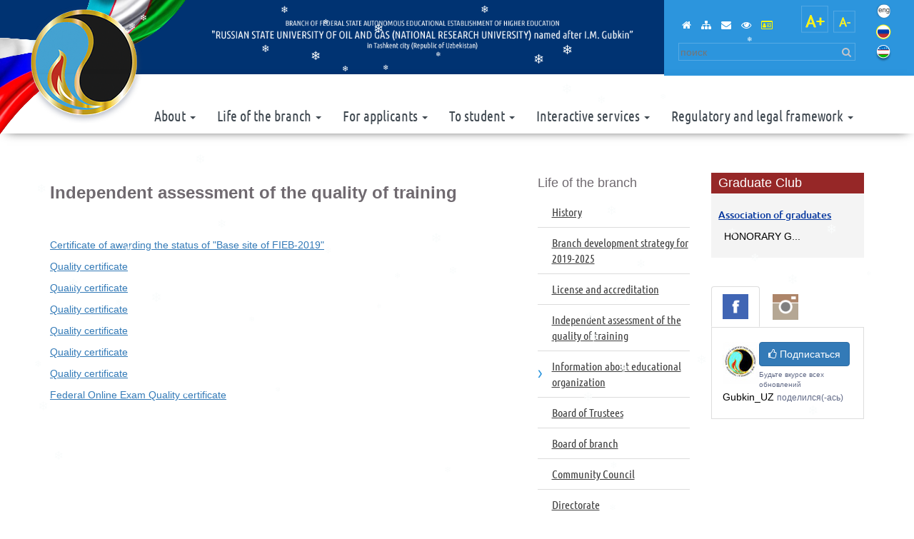

--- FILE ---
content_type: text/html; charset=UTF-8
request_url: https://gubkin.uz/en/sveden/nezavisimaya-ocenka-kachestva-podgotovki
body_size: 11915
content:
  <!DOCTYPE html>
  <html lang="en">
    <head>
      <meta charset="UTF-8">
      <meta name="viewport" content="width=device-width, initial-scale=1">
      <meta name="csrf-param" content="_csrf-frontend">
    <meta name="csrf-token" content="BzfJh2z75R4H_rAWYsZdEg-gRwyWAaglRihKZKWzI_12YobpGsm3WXabh1kBizJAOvcNbaZbn1ACWzkr1fFVlw==">
      <title>Independent assessment of the quality of training</title>
      <link href="/assets/9362abf2/css/bootstrap.css" rel="stylesheet">
<link href="/stylesheets/owl.carousel.css" rel="stylesheet">
<link href="/stylesheets/font-awesome.min.css" rel="stylesheet">
<link href="/fonts/font.css" rel="stylesheet">
<link href="/stylesheets/jquery.formstyler.css" rel="stylesheet">
<link href="/stylesheets/caleandar.css" rel="stylesheet">
<link href="/stylesheets/jquery-ui.css" rel="stylesheet">
<link href="/stylesheets/datatables.css" rel="stylesheet">
<link href="/stylesheets/style.css?111" rel="stylesheet">
<link href="/stylesheets/medias.css?111" rel="stylesheet">	 <!--Global site tag (gtag.js) - Google Analytics--> 
	<script async src="https://www.googletagmanager.com/gtag/js?id=UA-137061167-1"></script>
	<script>
	  window.dataLayer = window.dataLayer || [];
          function gtag(){dataLayer.push(arguments);}
          gtag('js', new Date());
          gtag('config', 'UA-137061167-1');
        </script>

    </head>
    <body id="en">
              <div id="main_container">
            <header>
	<div class="header">
		<a class="header-logo" href="/en"><img src="https://gubkin.uz/images/img/new-logo.png"></a>
		<div class="header-slogon clearfix">
			<div class="container">
				<div class="row">
					<div class="col-md-2"></div>
					<div class="col-md-7">
						<!--<p class="text-white"></?= getTranslate('THE BRANCH OF GUBKIN RUSSIAN STATE UNIVERSITY OF OIL AND GAZ IN TASHKENT NATIONAL RESEARCH UNIVERSITY') ?></p>-->
						<img class="header-logotype" style="margin:28px 0 30px 0; width:100%;" src="https://gubkin.uz/images/img/sl-en.png">
					</div>
				</div>
			</div>
			<div class="hhlinks">
				<div class="h-header-links clearfix">
					<div class="pull-left">
						<div class="clearfix">
							<div class="h-header-site-links">
								<a title="Перейти на главную страницу" href="/en"><i class="fa fa-home" aria-hidden="true"></i></a>
								<a title="Структура сайта" href="/en/site-map"><i class="fa fa-sitemap" aria-hidden="true"></i></a>
								<a title="Обратная связь" href="/en/contact"><i class="fa fa-envelope" aria-hidden="true"></i></a>
								<a title="Версия для слабовидящих" href="#" class="special-view-btn"><i class="fa fa-eye" aria-hidden="true"></i></a>
								<a title="Корпоративная почта" href="http://gubkin.uz/webmail"><i style="color:#fff600"; class="fa fa-id-card-o" aria-hidden="true"></i></a>
								<div class="special-view">
				                    <div class="btn-group clearfix">
				                        <button type="button" class="btn btn-default btn-sm" id="c1"><span class="glyphicon glyphicon-font"></span>
				                        </button>
				                        <button type="button" class="btn btn-default btn-sm v-black" id="c2"><span class="glyphicon glyphicon-font"></span>
				                        </button>
				                        <button type="button" class="btn btn-default btn-sm v-blue" id="c3"><span class="glyphicon glyphicon-font"></span>
				                        </button>
				                        <button type="button" class="btn btn-default btn-sm v-yellow" id="c4"><span class="glyphicon glyphicon-font"></span>
				                        </button>
				                        <button type="button" class="btn btn-default btn-sm v-brown" id="c5"><span class="glyphicon glyphicon-font"></span>
				                        </button>
				                    </div>
					                <div class="clearfix">
					                    <div class="btn-group" data-toggle="buttons">
					                        <label class="btn btn-default  btn-sm redis">
					                            <input type="radio" id="q156" name="imgvis" value="1" /><span class="glyphicon glyphicon-eye-open"></span>

					                        </label>
					                        <label class="btn btn-default  btn-sm redis">
					                            <input type="radio" id="q157" name="imgvis" value="2" /><span class="glyphicon glyphicon-eye-close"></span>
					                        </label>
					                    </div>
					                    <button class="btn btn-default btn-sm" id="reset"> <i class="glyphicon glyphicon-refresh"></i> Сброс</button>
					                </div>
								</div>
								<div class="btn-group">
			                        <button type="button" id="a1" class="btn btn-default btn-sm"><img src="https://gubkin.uz/images/icons/icon_font_plus.png">
			                        </button>
			                        <button type="button" id="a2" class="btn btn-default btn-sm"><img src="https://gubkin.uz/images/icons/icon_font_minus.png"></span>
			                        </button>
			                    </div>
							</div>
						</div>
						<form action="/en/search" method="get">
							<input type="text" name="q" placeholder="поиск">
							<button><i class="fa fa-search" aria-hidden="true"></i></button>
						</form>
					</div>
					<div class="pull-right">
						<div class="language" data-aos="zoom-in">
								<ul class="lang">
    	    	<li class="active">
	        <a href="/en/sveden/nezavisimaya-ocenka-kachestva-podgotovki" class="active">
	            En	        </a>
      	</li>
      
    	    	<li class="">
	        <a href="/ru/sveden/nezavisimaya-ocenka-kachestva-podgotovki" >
	            Ру	        </a>
      	</li>
      
    	    	<li class="">
	        <a href="/uz/sveden/nezavisimaya-ocenka-kachestva-podgotovki" >
	            Uz	        </a>
      	</li>
      
     	</ul>						</div>
					</div>
				</div>
			</div>
		</div>
		<div class="h-header h-header-inner">
			<div class="container">
				<div class="h-header-menu">
					<nav>
						<ul id="w6" class="nav"><li class="dropdown"><a class="dropdown-toggle" href="/en/sveden/o-filiale" data-toggle="dropdown">About <b class="caret"></b></a><ul id="w7" class="dropdown-menu"><li><a href="/en/sveden/istoriya-filiala" tabindex="-1">History</a></li>
<li><a href="/en/sveden/strategiya-razvitiya-filiala-na-2019-2025-gody" tabindex="-1">Branch development strategy for 2019-2025</a></li>
<li><a href="/en/sveden/licenziya-i-akkreditaciya" tabindex="-1">License and accreditation</a></li>
<li><a href="/en/sveden/nezavisimaya-ocenka-kachestva-podgotovki" tabindex="-1">Independent assessment of the quality of training</a></li>
<li class="dropdown-submenu"><a href="https://gubkin.ru/sveden" target="_blank" tabindex="-1">Information about educational organization </a><ul><li><a href="/en/sveden/common" tabindex="-1">Basic information</a></li>
<li><a href="/en/sveden/document" tabindex="-1">Documents</a></li>
<li><a href="/en/sveden/edustandarts" tabindex="-1">Educational standards</a></li>
<li><a href="/en/sveden/paid-edu" tabindex="-1">Paid educational services</a></li>
<li><a href="/en/sveden/struct" tabindex="-1">Structure and management of the educational organization</a></li>
<li><a href="/en/sveden/objects" tabindex="-1">Material and technical support and equipment of the educational process</a></li>
<li><a href="/en/sveden/grants" tabindex="-1">Scholarships and other types of material support</a></li>
<li><a href="/en/sveden/vakantnye-mesta-dlya-priema-perevoda" tabindex="-1">Vacancies for transfer (admission)</a></li>
<li><a href="/en/sveden/budget" tabindex="-1">Financial and economic activities Financial and economic activities</a></li></ul></li>
<li><a href="/en/sveden/popechitelskiy-sovet" tabindex="-1">Board of Trustees</a></li>
<li><a href="/en/sveden/sovet-filiala" tabindex="-1">Board of branch</a></li>
<li><a href="/en/sveden/obschestvennyy-sovet" tabindex="-1">Community Council</a></li>
<li><a href="/en/sveden/direktorat" tabindex="-1">Directorate</a></li>
<li><a href="/en/sveden/profsoyuznyy-komitet" tabindex="-1">Trade union committee</a></li>
<li class="dropdown-submenu"><a href="/en/sveden/professorsko-prepodavatelskiy-sostav" tabindex="-1">Professor and teaching staff</a><ul><li><a href="/en/sveden/otdelenie-burenie-neftyanyh-i-gazovyh-skvazhinp" tabindex="-1">Department of drilling of oil and gas wells</a></li>
<li><a href="/en/sveden/otdelenie-razrabotka-neftyanyh-gazovyh-i-gazokondensatnyh-mestorozhdeniyp" tabindex="-1">Department of development of oil, gas and gas condensate fields</a></li>
<li><a href="/en/sveden/otdelenie-tehnologii-geologicheskoy-i-geofizicheskoy-razvedkip" tabindex="-1">Department of technologies of geological and geophysical exploration</a></li>
<li><a href="/en/sveden/otdelenie-proektirovanie-sooruzhenie-i-ekspluataciya-sistem-truboprovodnogo-transporta" tabindex="-1">Department of design, construction and operation of pipeline transport systems</a></li>
<li><a href="/en/sveden/otdelenie-ekonomicheskie-disciplinyp" tabindex="-1">Department of economy of oil and gas</a></li>
<li><a href="/en/sveden/otdelenie-matematika-i-informatikap" tabindex="-1">Department of Mathematics and Informatics</a></li>
<li><a href="/en/sveden/otdelenie-fizika-elektronika-i-elektrotehnikap" tabindex="-1">Department of physics, electronics and electrical engineering</a></li>
<li><a href="/en/sveden/otdelenie-obschaya-himiya-himiya-nefti-i-gazap" tabindex="-1">Department of general chemistry, chemistry of oil and gas</a></li>
<li><a href="/en/sveden/otdelenie-obscheprofessionalnye-disciplinyp" tabindex="-1">Department of general professional disciplines</a></li>
<li><a href="/en/sveden/otdelenie-inostrannye-yazykip" tabindex="-1">Department of foreign languages</a></li>
<li><a href="/en/sveden/kafedra-socialno-gumanitarnye-disciplinyp" tabindex="-1">Department of social and humanitarian disciplines</a></li>
<li><a href="/en/sveden/otdelenie-fizicheskoe-vospitanie-i-sportp" tabindex="-1">Department of physical education and sport</a></li></ul></li>
<li class="dropdown-submenu"><a href="/en/sveden/otdeleniya" tabindex="-1">Departments</a><ul><li><a href="/en/sveden/burenie-neftyanyh-i-gazovyh-skvazhin" tabindex="-1">The department of dilling oil and gas wells</a></li>
<li><a href="/en/sveden/razrabotka-neftyanyh-gazovyh-i-gazokondensatnyh-mestorozhdeniy" tabindex="-1">The department of &quot;Development of oil, gas and gas condensate fields&quot;</a></li>
<li><a href="/en/sveden/tehnologiya-geologicheskoy-i-geofizicheskoy-razvedki" tabindex="-1">The department of &quot;Technology of geological and geophysical exploration&quot;</a></li>
<li><a href="/en/sveden/proektirovanie-sooruzhenie-i-ekspluataciya-sistem-truboprovodnogo-transporta" tabindex="-1">The department  of &quot;Design, construction and operation of pipeline transport systems&quot;</a></li>
<li><a href="/en/sveden/ekonomicheskie-discipliny" tabindex="-1">The department of &quot;Economy of oil and gas&quot;</a></li>
<li><a href="/en/sveden/matematika-i-informatika" tabindex="-1">The department of &quot;Mathematics and Informatics&quot;</a></li>
<li><a href="/en/sveden/fizika-elektrotehnika-i-teplotehnika" tabindex="-1">The department  of &quot;Physics, Electrical Engineering and Heat Engineering&quot;</a></li>
<li><a href="/en/sveden/obschaya-himiya-i-himiya-nefti-i-gaza" tabindex="-1">The department of  &quot;General chemistry and chemistry of oil and gas&quot;</a></li>
<li><a href="/en/sveden/obscheprofessionalnye-discipliny" tabindex="-1">The department of “General professional disciplines”</a></li>
<li><a href="/en/sveden/inostrannye-yazyki" tabindex="-1">The department of &quot;Foreign languages&quot;</a></li>
<li><a href="/en/sveden/socialno-gumanitarnye-discipliny" tabindex="-1">The department of &quot;Social and Humanitarian Disciplines&quot;</a></li>
<li><a href="/en/sveden/fizicheskoe-vospitanie-i-sport" tabindex="-1">The department of “Physical Education and Sports”</a></li></ul></li>
<li class="dropdown-submenu"><a href="/en/sveden/centry-i-otdely" tabindex="-1">Centers and departments</a><ul><li><a href="/en/sveden/dekanat" tabindex="-1">Deanery</a></li>
<li><a href="/en/sveden/uchebno-metodicheskiy-otdel" tabindex="-1">Educational-methodical department</a></li>
<li><a href="/en/sveden/otdel-kadrov" tabindex="-1">Human Resources Department</a></li>
<li><a href="/en/sveden/sektor-monitoringa-i-vnutrennego-kontrolya" tabindex="-1">Sector of monitoring and internal control</a></li>
<li><a href="/en/sveden/otdel-kontrolya-za-kachestvom-obrazovaniya" tabindex="-1">Department of Education Quality Control</a></li>
<li><a href="/en/sveden/otdel-marketinga" tabindex="-1">Department of formation of a portfolio of orders, distribution of graduates to work and monitoring</a></li>
<li><a href="/en/sveden/Manaviyat+va+Marifat" tabindex="-1">Department &quot;Manaviyat and Marifat&quot; and on work with youth</a></li>
<li><a href="/en/sveden/sektor-nauchnyh-issledovaniy-i-podgotovki-nauchno-pedagogicheskih-kadrov" tabindex="-1">Sector for scientific research and training of scientific and teaching personnel</a></li>
<li><a href="/en/sveden/informacionno-resursnyy-centr" tabindex="-1">Information Resource Center</a></li>
<li><a href="/en/sveden/centr-tehnologiy-cifrovogo-obrazavaniya" tabindex="-1">Information Technology Center</a></li>
<li><a href="/en/sveden/finansovo-ekonomicheskiy-otdel" tabindex="-1">Financial-economic department</a></li>
<li><a href="/en/sveden/buhgalteriya" tabindex="-1">Accounting department</a></li>
<li><a href="/en/sveden/ekspluatacionno-tehnicheskiy-otdel" tabindex="-1">Exploitational and technical department</a></li>
<li><a href="/en/sveden/kancelyariya" tabindex="-1">The registry office </a></li></ul></li>
<li class="dropdown-submenu"><a href="/en/sveden/dopolnitelnoe-obrazovanie" tabindex="-1">Additional education</a><ul><li><a href="/en/sveden/regionalnoe+-podgotovitelnoe-otdelenie-gkarshi" tabindex="-1">The regional preparatory department (the city of Karshi)</a></li>
<li><a href="/en/sveden/podgotovitelnye-kursy" tabindex="-1">Training courses</a></li>
<li><a href="/en/sveden/bazovyy-uchebnyy-centr" tabindex="-1">Basic training center</a></li>
<li><a href="/en/sveden/centr-russkogo-yazyka-kultury-i-istorii-rossii" tabindex="-1">Center for Russian Language, Culture and History of Russia</a></li></ul></li>
<li><a href="/en/sveden/protivodeystvie-korrupcii" tabindex="-1">Anti-corruption</a></li>
<li><a href="/en/sveden/kontaktnaya-informaciya" tabindex="-1">Contacts</a></li>
<li><a href="/en/sveden/my-protiv-prinuditelnogo-truda" tabindex="-1">We are against forced labor!</a></li></ul></li>
<li class="dropdown"><a class="dropdown-toggle" href="/en/sveden/zhizn-filiala" data-toggle="dropdown">Life of the branch <b class="caret"></b></a><ul id="w8" class="dropdown-menu"><li class="dropdown-submenu"><a href="/en/sveden/uchebnyy-process" tabindex="-1">ACADEMIC PROCESS </a><ul><li><a href="/en/sveden/edustandarts" tabindex="-1">Educational standards</a></li>
<li><a href="/en/sveden/realizaciya-strategii-razvitiya-filiala" tabindex="-1">Implementation of the Branch Development Strategy</a></li>
<li><a href="/en/sveden/polozhenie-ob-uchebno-metodicheskom-komplekse" tabindex="-1">Regulations on the educational and methodological complex</a></li></ul></li>
<li class="dropdown-submenu"><a href="/en/sveden/nauchnaya-zhizn" tabindex="-1">SCIENCE</a><ul><li><a href="/en/sveden/sovet-filiala" tabindex="-1">Board of branch</a></li>
<li><a href="/en/sveden/zadachi-nauchno-issledovatelskoy-deyatelnosti-filiala" tabindex="-1">The tasks of the research activities of the Branch</a></li>
<li><a href="/en/sveden/nauchnyy-potencial" tabindex="-1">Scientific potential</a></li>
<li><a href="/en/sveden/moya-innovatsionnaya-ideya" tabindex="-1">My innovative idea</a></li></ul></li>
<li><a href="/en/sveden/zvezdy-gubkinskogo-universiteta" tabindex="-1">Stars of Gubkin University</a></li>
<li><a href="/en/sveden/nashi-pobediteli-i-otlichniki" tabindex="-1">Our winners</a></li>
<li><a href="/en/sveden/kulturno-obrazovatelnye-meropriyatiya" tabindex="-1">Implementation of 5 initiatives of the President of the Republic of Uzbekistan</a></li>
<li><a href="/en/sveden/soyuz-molodezhi" tabindex="-1">Union of Youth</a></li>
<li><a href="/en/sveden/sportivnaya-zhizn" tabindex="-1">SPORT</a></li>
<li><a href="/en/sveden/studencheskoe-nauchnoe-obshestvo" tabindex="-1">STUDENTS’ LIFE</a></li>
<li><a href="/en/sveden/sotrudnichestvo" tabindex="-1">Partnership</a></li>
<li><a href="/en/sveden/klub-vypusknikov" tabindex="-1">Graduate Club</a></li>
<li><a href="/en/sveden/galereya" tabindex="-1">Gallery</a></li>
<li><a href="/en/sveden/videoteka" tabindex="-1">Video</a></li>
<li><a href="/en/sveden/news" tabindex="-1">News</a></li>
<li><a href="/en/sveden/finansovaya-deyatelnost" tabindex="-1">Financial activities</a></li>
<li><a href="/en/sveden/proforientacionnye-raboty" tabindex="-1">Career Guidance</a></li></ul></li>
<li class="dropdown"><a class="dropdown-toggle" href="/en/sveden/abiturientu" data-toggle="dropdown">For applicants <b class="caret"></b></a><ul id="w9" class="dropdown-menu"><li><a href="/en/sveden/o-prieme-v-filial" tabindex="-1">About admission</a></li>
<li><a href="/en/sveden/priemnaya-komissiya" tabindex="-1">Selection committee</a></li>
<li><a href="/en/sveden/neobhodimye-dokumenty" tabindex="-1">Required documents</a></li>
<li><a href="/en/sveden/podgotovitelnye-kursy" tabindex="-1">Preparatory courses</a></li>
<li><a href="/en/sveden/chasto-zadavaemye-voprosy" tabindex="-1">Frequently asked Questions</a></li>
<li><a href="/en/sveden/adres-filiala" tabindex="-1">Branch Address</a></li>
<li><a href="/en/sveden/pamyatka" tabindex="-1">Jotting</a></li>
<li><a href="/en/sveden/vakantnye-mesta-dlya-priema-perevoda" tabindex="-1">Vacancies for transfer (admission)</a></li>
<li><a href="/en/sveden/obuchenie-v-pandit-deendayal-petroleum-university-respublika-indiya" tabindex="-1">Education at Pandit Deendayal Petroleum University (Republic of India)</a></li></ul></li>
<li class="dropdown"><a class="dropdown-toggle" href="https//gubkinuz/ru/sveden/studentam" target="_blank" data-toggle="dropdown">To student <b class="caret"></b></a><ul id="w10" class="dropdown-menu"><li><a href="/en/sveden/raspisanie-zanyatiy" tabindex="-1">Timetable of classes</a></li>
<li><a href="https://gubkin.uz/uploads/groupsgubkinpdf/nomtyut.pdf" target="_blank" tabindex="-1">Academic groups</a></li>
<li class="dropdown-submenu"><a href="/en/sveden/duhovno-prosvetitelskaya-rabota" tabindex="-1">Moral education work</a><ul><li><a href="/en/sveden/kompleksnyy-plan-duhovno-prosvetitelskoy-raboty" tabindex="-1">A comprehensive plan for spiritual and educational work</a></li>
<li><a href="/en/sveden/plan-raboty-psihologa" tabindex="-1">Psychologist work plan</a></li>
<li><a href="/en/sveden/grafik-raboty-psihologa" tabindex="-1">Psychologist&#039;s work schedule</a></li></ul></li>
<li><a href="/en/sveden/pravila-vnutrennego-rasporyadka" tabindex="-1">Internal rules of conduct</a></li>
<li><a href="/en/sveden/elektronnaya-biblioteka" tabindex="-1">Digital library</a></li>
<li><a href="/en/sveden/sportkompleks" tabindex="-1">Sport center</a></li>
<li><a href="/en/sveden/dom-prozhivaniya-studentov" tabindex="-1">Home for students</a></li>
<li><a href="/en/sveden/zaschita-vypusknyh-kvalifikacionnyh-rabot" tabindex="-1">Protection of final qualification works</a></li>
<li><a href="/en/sveden/kruzhki" tabindex="-1">Scientific and subject and sports sections</a></li>
<li><a href="/en/sveden/voenno-istoricheskiy-kruzhok" tabindex="-1">Military history circle</a></li>
<li><a href="/en/sveden/teatralnaya-studiya" tabindex="-1">Theatre studio</a></li>
<li><a href="/en/sveden/nulevye-varianty-kontrolya-znaniy-studentov" tabindex="-1">Zero student knowledge control options</a></li></ul></li>
<li class="dropdown"><a class="dropdown-toggle" href="/en/sveden/interaktivnye-uslugi" data-toggle="dropdown">Interactive services <b class="caret"></b></a><ul id="w11" class="dropdown-menu"><li><a href="/en/sveden/chasto-zadavaemye-voprosy-important" tabindex="-1">Frequently asked Questions</a></li>
<li><a href="/en/virtual-reception" tabindex="-1">Virtual reception</a></li>
<li><a href="/en/site/priemnaya-po-obrascheniyam-grazhdan" tabindex="-1">Reception on citizens applications</a></li>
<li><a href="/en/sveden/zapis-na-priem-k-rukovoditelyu" tabindex="-1">Record on reception to the head</a></li>
<li><a href="/en/site/poluchenie-svedeniy-o-studentah" tabindex="-1">Getting information about students</a></li>
<li><a href="/en/sveden/vakantnye-mesta" tabindex="-1">Vacancy</a></li>
<li><a href="/en/site/podacha-zayavleniya-o-vozvrate-dokumentov-abiturientu" tabindex="-1">Applying for the return of documents to the applicant</a></li>
<li><a href="/en/site/podacha-zayavleniya-na-predostavlenie-mesta-v-dome-prozhivaniya-studentov" tabindex="-1">Submitting the application for delivery of place in the house of students accommondation</a></li>
<li><a href="/en/site/podacha-zayavleniya-na-vyhod-iz-akademicheskogo-otpuska" tabindex="-1">Applying for an exit from an academic vacation</a></li>
<li><a href="/en/site/podacha-zayavleniya-na-akademicheskiy-otpusk" tabindex="-1">Applying for an academic leave</a></li></ul></li>
<li class="dropdown"><a class="dropdown-toggle" href="/en/sveden/normativno-pravovaya-baza" data-toggle="dropdown">Regulatory and legal framework <b class="caret"></b></a><ul id="w12" class="dropdown-menu"><li><a href="/en/sveden/zakony-respubliki-uzbekistan" tabindex="-1">LAWS OF THE REPUBLIC OF UZBEKISTAN</a></li>
<li><a href="/en/sveden/ukazy-i-postanovleniya-prezidenta-respubliki-uzbekistan" tabindex="-1">DECREES AND RESOLUTIONS OF THE PRESIDENT OF THE REPUBLIC OF UZBEKISTAN</a></li>
<li><a href="/en/sveden/postanovleniya-i-rasporyazheniya-kabineta-ministrov-respubliki-uzbekistan" tabindex="-1">RESOLUTIONS AND ORDERS OF THE CABINET OF MINISTERS OF THE REPUBLIC OF UZBEKISTAN</a></li>
<li><a href="/en/sveden/prikazy-i-rasporyazheniya-ao-uzbekneftegaz" tabindex="-1">ORDERS AND INSTRUCTIONS OF “UZBEKNEFTEGAZ” JSC</a></li>
<li><a href="/en/sveden/prikazy-ministerstva-vysshego-i-srednego-specialnogo-obrazovaniya-respubliki-uzbekistan" tabindex="-1">ORDERS OF THE MINISTRY OF HIGHER AND SECONDARY SPECIALIZED EDUCATION OF THE REPUBLIC OF UZBEKISTAN</a></li>
<li><a href="/en/sveden/prikazy-filiala" tabindex="-1">ORDERS OF THE BRANCH</a></li></ul></li></ul>					</nav>
				</div>
				<a class="menu_burger_btn" href="#"><i class="fa fa-bars" aria-hidden="true"></i></a>
			</div>
		</div>
		<div class="header-slider">
					</div>
	</div>
	</header>            <!-- header end -->
            <main id="container" class="clearfix">
              
<div class="page-section">
	<div class="page-content">
		<div class="container">
			<div class="row">
				<div class="col-md-7">
					<div class="content">
									
							<h1 class="page-title site_h4">Independent assessment of the quality of training</h1>
				<p><a href="https://gubkin.uz/uploads/sveden/dokument/Svidetelstvo_o_bazovoy_ploshadke.pdf">Certificate of awarding the status of "Base site of FIEB-2019"</a></p>
<p><a href="https://gubkin.uz/uploads/sveden/dokument/Sertifikat_kachestva_01.03.2017_12.07.2017.pdf">Quality certificate</a></p>
<p><a href="https://gubkin.uz/uploads/sveden/dokument/Sertifikat_kachestva_03.10.2016_21.02.2017.pdf">Quality certificate</a></p>
<p><a href="https://gubkin.uz/uploads/sveden/dokument/Sertifikat_kachestva_03.2016_07.2016.pdf">Quality certificate</a></p>
<p><a href="https://gubkin.uz/uploads/sveden/dokument/Sertifikat_kachestva_10.2013_02.2014.pdf">Quality certificate</a></p>
<p><a href="https://gubkin.uz/uploads/sveden/dokument/Sertifikat_kachestva_10.2015_02.2016.pdf">Quality certificate</a></p>
<p><a href="https://gubkin.uz/uploads/sveden/dokument/Sertifikat_kachestva_10.2017_02.2018.pdf">Quality certificate</a></p>
<p><a href="https://gubkin.uz/uploads/sveden/dokument/Sertifikat_kachectva_FEPO-18.jpg">Federal Online Exam Quality certificate</a></p>
<p>&nbsp;</p>											</div>
				</div>
				<div class="col-md-5">
					<aside>
						<div class="row">
							<div class="col-md-6">
																	<div class="sidbar-calendar-events">
										<h4 class="page-title">Life of the branch</h4>
										<div id="p0" data-pjax-container="" data-pjax-push-state data-pjax-timeout="1000">											<div id="caleandar"></div>
																					</div>									</div>
																<div class="aside-menu">
																        	<ul id="w0" class="nav"><li><a href="/en/sveden/istoriya-filiala">History</a></li>
<li><a href="/en/sveden/strategiya-razvitiya-filiala-na-2019-2025-gody">Branch development strategy for 2019-2025</a></li>
<li><a href="/en/sveden/licenziya-i-akkreditaciya">License and accreditation</a></li>
<li><a href="/en/sveden/nezavisimaya-ocenka-kachestva-podgotovki">Independent assessment of the quality of training</a></li>
<li class="dropdown"><a class="dropdown-toggle" href="https://gubkin.ru/sveden" target="_blank" data-toggle="dropdown">Information about educational organization  <b class="caret"></b></a><ul id="w1" class="dropdown-menu"><li><a href="/en/sveden/common" tabindex="-1">Basic information</a></li>
<li><a href="/en/sveden/document" tabindex="-1">Documents</a></li>
<li><a href="/en/sveden/edustandarts" tabindex="-1">Educational standards</a></li>
<li><a href="/en/sveden/paid-edu" tabindex="-1">Paid educational services</a></li>
<li><a href="/en/sveden/struct" tabindex="-1">Structure and management of the educational organization</a></li>
<li><a href="/en/sveden/objects" tabindex="-1">Material and technical support and equipment of the educational process</a></li>
<li><a href="/en/sveden/grants" tabindex="-1">Scholarships and other types of material support</a></li>
<li><a href="/en/sveden/vakantnye-mesta-dlya-priema-perevoda" tabindex="-1">Vacancies for transfer (admission)</a></li>
<li><a href="/en/sveden/budget" tabindex="-1">Financial and economic activities Financial and economic activities</a></li></ul></li>
<li><a href="/en/sveden/popechitelskiy-sovet">Board of Trustees</a></li>
<li><a href="/en/sveden/sovet-filiala">Board of branch</a></li>
<li><a href="/en/sveden/obschestvennyy-sovet">Community Council</a></li>
<li><a href="/en/sveden/direktorat">Directorate</a></li>
<li><a href="/en/sveden/profsoyuznyy-komitet">Trade union committee</a></li>
<li class="dropdown"><a class="dropdown-toggle" href="/en/sveden/professorsko-prepodavatelskiy-sostav" data-toggle="dropdown">Professor and teaching staff <b class="caret"></b></a><ul id="w2" class="dropdown-menu"><li><a href="/en/sveden/otdelenie-burenie-neftyanyh-i-gazovyh-skvazhinp" tabindex="-1">Department of drilling of oil and gas wells</a></li>
<li><a href="/en/sveden/otdelenie-razrabotka-neftyanyh-gazovyh-i-gazokondensatnyh-mestorozhdeniyp" tabindex="-1">Department of development of oil, gas and gas condensate fields</a></li>
<li><a href="/en/sveden/otdelenie-tehnologii-geologicheskoy-i-geofizicheskoy-razvedkip" tabindex="-1">Department of technologies of geological and geophysical exploration</a></li>
<li><a href="/en/sveden/otdelenie-proektirovanie-sooruzhenie-i-ekspluataciya-sistem-truboprovodnogo-transporta" tabindex="-1">Department of design, construction and operation of pipeline transport systems</a></li>
<li><a href="/en/sveden/otdelenie-ekonomicheskie-disciplinyp" tabindex="-1">Department of economy of oil and gas</a></li>
<li><a href="/en/sveden/otdelenie-matematika-i-informatikap" tabindex="-1">Department of Mathematics and Informatics</a></li>
<li><a href="/en/sveden/otdelenie-fizika-elektronika-i-elektrotehnikap" tabindex="-1">Department of physics, electronics and electrical engineering</a></li>
<li><a href="/en/sveden/otdelenie-obschaya-himiya-himiya-nefti-i-gazap" tabindex="-1">Department of general chemistry, chemistry of oil and gas</a></li>
<li><a href="/en/sveden/otdelenie-obscheprofessionalnye-disciplinyp" tabindex="-1">Department of general professional disciplines</a></li>
<li><a href="/en/sveden/otdelenie-inostrannye-yazykip" tabindex="-1">Department of foreign languages</a></li>
<li><a href="/en/sveden/kafedra-socialno-gumanitarnye-disciplinyp" tabindex="-1">Department of social and humanitarian disciplines</a></li>
<li><a href="/en/sveden/otdelenie-fizicheskoe-vospitanie-i-sportp" tabindex="-1">Department of physical education and sport</a></li></ul></li>
<li class="dropdown"><a class="dropdown-toggle" href="/en/sveden/otdeleniya" data-toggle="dropdown">Departments <b class="caret"></b></a><ul id="w3" class="dropdown-menu"><li><a href="/en/sveden/burenie-neftyanyh-i-gazovyh-skvazhin" tabindex="-1">The department of dilling oil and gas wells</a></li>
<li><a href="/en/sveden/razrabotka-neftyanyh-gazovyh-i-gazokondensatnyh-mestorozhdeniy" tabindex="-1">The department of &quot;Development of oil, gas and gas condensate fields&quot;</a></li>
<li><a href="/en/sveden/tehnologiya-geologicheskoy-i-geofizicheskoy-razvedki" tabindex="-1">The department of &quot;Technology of geological and geophysical exploration&quot;</a></li>
<li><a href="/en/sveden/proektirovanie-sooruzhenie-i-ekspluataciya-sistem-truboprovodnogo-transporta" tabindex="-1">The department  of &quot;Design, construction and operation of pipeline transport systems&quot;</a></li>
<li><a href="/en/sveden/ekonomicheskie-discipliny" tabindex="-1">The department of &quot;Economy of oil and gas&quot;</a></li>
<li><a href="/en/sveden/matematika-i-informatika" tabindex="-1">The department of &quot;Mathematics and Informatics&quot;</a></li>
<li><a href="/en/sveden/fizika-elektrotehnika-i-teplotehnika" tabindex="-1">The department  of &quot;Physics, Electrical Engineering and Heat Engineering&quot;</a></li>
<li><a href="/en/sveden/obschaya-himiya-i-himiya-nefti-i-gaza" tabindex="-1">The department of  &quot;General chemistry and chemistry of oil and gas&quot;</a></li>
<li><a href="/en/sveden/obscheprofessionalnye-discipliny" tabindex="-1">The department of “General professional disciplines”</a></li>
<li><a href="/en/sveden/inostrannye-yazyki" tabindex="-1">The department of &quot;Foreign languages&quot;</a></li>
<li><a href="/en/sveden/socialno-gumanitarnye-discipliny" tabindex="-1">The department of &quot;Social and Humanitarian Disciplines&quot;</a></li>
<li><a href="/en/sveden/fizicheskoe-vospitanie-i-sport" tabindex="-1">The department of “Physical Education and Sports”</a></li></ul></li>
<li class="dropdown"><a class="dropdown-toggle" href="/en/sveden/centry-i-otdely" data-toggle="dropdown">Centers and departments <b class="caret"></b></a><ul id="w4" class="dropdown-menu"><li><a href="/en/sveden/dekanat" tabindex="-1">Deanery</a></li>
<li><a href="/en/sveden/uchebno-metodicheskiy-otdel" tabindex="-1">Educational-methodical department</a></li>
<li><a href="/en/sveden/otdel-kadrov" tabindex="-1">Human Resources Department</a></li>
<li><a href="/en/sveden/sektor-monitoringa-i-vnutrennego-kontrolya" tabindex="-1">Sector of monitoring and internal control</a></li>
<li><a href="/en/sveden/otdel-kontrolya-za-kachestvom-obrazovaniya" tabindex="-1">Department of Education Quality Control</a></li>
<li><a href="/en/sveden/otdel-marketinga" tabindex="-1">Department of formation of a portfolio of orders, distribution of graduates to work and monitoring</a></li>
<li><a href="/en/sveden/Manaviyat+va+Marifat" tabindex="-1">Department &quot;Manaviyat and Marifat&quot; and on work with youth</a></li>
<li><a href="/en/sveden/sektor-nauchnyh-issledovaniy-i-podgotovki-nauchno-pedagogicheskih-kadrov" tabindex="-1">Sector for scientific research and training of scientific and teaching personnel</a></li>
<li><a href="/en/sveden/informacionno-resursnyy-centr" tabindex="-1">Information Resource Center</a></li>
<li><a href="/en/sveden/centr-tehnologiy-cifrovogo-obrazavaniya" tabindex="-1">Information Technology Center</a></li>
<li><a href="/en/sveden/finansovo-ekonomicheskiy-otdel" tabindex="-1">Financial-economic department</a></li>
<li><a href="/en/sveden/buhgalteriya" tabindex="-1">Accounting department</a></li>
<li><a href="/en/sveden/ekspluatacionno-tehnicheskiy-otdel" tabindex="-1">Exploitational and technical department</a></li>
<li><a href="/en/sveden/kancelyariya" tabindex="-1">The registry office </a></li></ul></li>
<li class="dropdown"><a class="dropdown-toggle" href="/en/sveden/dopolnitelnoe-obrazovanie" data-toggle="dropdown">Additional education <b class="caret"></b></a><ul id="w5" class="dropdown-menu"><li><a href="/en/sveden/regionalnoe+-podgotovitelnoe-otdelenie-gkarshi" tabindex="-1">The regional preparatory department (the city of Karshi)</a></li>
<li><a href="/en/sveden/podgotovitelnye-kursy" tabindex="-1">Training courses</a></li>
<li><a href="/en/sveden/bazovyy-uchebnyy-centr" tabindex="-1">Basic training center</a></li>
<li><a href="/en/sveden/centr-russkogo-yazyka-kultury-i-istorii-rossii" tabindex="-1">Center for Russian Language, Culture and History of Russia</a></li></ul></li>
<li><a href="/en/sveden/protivodeystvie-korrupcii">Anti-corruption</a></li>
<li><a href="/en/sveden/kontaktnaya-informaciya">Contacts</a></li>
<li><a href="/en/sveden/my-protiv-prinuditelnogo-truda">We are against forced labor!</a></li></ul>							        																	</div>
																											<div class="student_live_gall">
											<a href="/en/sveden/studencheskaya-zhizn"><h4 class="page-title"> Student life</h4></a>
											<ul>
																									<li>
														<img src="https://gubkin.uz/uploads/gallery/image/thumb_slg_150x100img1_1523699419.jpg" alt="">													</li>
																									<li>
														<img src="https://gubkin.uz/uploads/gallery/image/thumb_slg_150x100img3_1523699427.jpg" alt="">													</li>
																									<li>
														<img src="https://gubkin.uz/uploads/gallery/image/thumb_slg_150x100img2_1523699439.jpg" alt="">													</li>
																									<li>
														<img src="https://gubkin.uz/uploads/gallery/image/thumb_slg_150x100img4_1523699445.jpg" alt="">													</li>
																									<li>
														<img src="https://gubkin.uz/uploads/gallery/image/thumb_slg_150x100dsc-3696_1527678732.jpg" alt="">													</li>
																									<li>
														<img src="https://gubkin.uz/uploads/gallery/image/thumb_slg_150x100dsc-3547_1527678837.jpg" alt="">													</li>
																							</ul>
										</div>
																																		<a target="_blank" href="http://gubkin.ru/"><img src="https://gubkin.uz/images/img/img_13.jpg"></a>	
															</div>
							<div class="col-md-6">
								<div class="news-list">
																        																						<h4 class="">Graduate Club</h4>
											<ul>
																									<li>
														<img src="" alt="" style="width: 260px;">
														<!-- </?= Html::img(thumbnail($key->image, 260,150, 'page/', 'thumb_page_news_260x150')) ?> -->
														<a href="/en/sveden/917/association-of-graduates">Association of graduates</a>
														<div class="overflow">
															<p>













&nbsp;


HONORARY G...</p>
														</div>
														<!--<div class="align-right">
															</?php if ($key->description): ?>
																</?php
																	$tags = strip_tags($key->description);
																	$tags_arr = explode(',', $tags);
																?>
																<a href="#">
																	</?php foreach ($tags_arr as $key => $value): ?>
																		<span class="pull-left" style="margin-right: 10px;">#</?= $value ?></span>
																	</?php endforeach ?>
																</a>
															</?php endif ?>
														</div>-->
													</li>
																							</ul>
																	       									</div>
								<div class="social_network">
									<ul class="nav nav-tabs">
																																  	<li class="active"><a data-toggle="tab" href="#stc1"><img src="/uploads/menu/icon-facebook_1523709531.png"></a></li>
																						  	<li class=""><a data-toggle="tab" href="#stc2"><img src="/uploads/menu/icon-instagram_1523709543.png"></a></li>
																														</ul>
									<div class="tab-content">
																																	<div id="stc1" class="tab-pane fade in active">
													<br>
													<div class="sc_header clearfix">
														<img class="pull-left" src="https://gubkin.uz/images/img_logo.jpg">
														<div class="">
																															<a class="btn btn-primary" href=" https://www.facebook.com/gubkintashkent"><i class="fa fa-thumbs-o-up" aria-hidden="true"></i> Подписаться</a>
																														<span>Будьте вкурсе всех обновлений</span>
														</div>
														<p>Gubkin_UZ <span>поделился(-ась)</span></p>
													</div>
													<br>
																									</div>
																							<div id="stc2" class="tab-pane fade in ">
													<br>
													<div class="sc_header clearfix">
														<img class="pull-left" src="https://gubkin.uz/images/img_logo.jpg">
														<div class="">
																															<a class="btn btn-primary" href=" https://www.instagram.com/gubkin_uz/"><i class="fa fa-thumbs-o-up" aria-hidden="true"></i> Подписаться</a>
																														<span>Будьте вкурсе всех обновлений</span>
														</div>
														<p>Gubkin_UZ <span>поделился(-ась)</span></p>
													</div>
													<br>
																									</div>
																														</div>
								</div>
							</div>
						</div>
					</aside>
				</div>
			</div>
		</div>
	</div>
	
</div>
            </main>
            <!-- container end -->
        </div>
        <footer>
	<div class="footer-menu clearfix">
		<div class="container">
			<div class="row">
				<div class="col-md-9 col-sm-9">
					<nav>
						<ul id="w13" class="nav"><li class="dropdown"><a class="dropdown-toggle" href="/en/sveden/o-filiale" data-toggle="dropdown">About <b class="caret"></b></a><ul id="w14" class="dropdown-menu"><li><a href="/en/sveden/istoriya-filiala" tabindex="-1">History</a></li>
<li><a href="/en/sveden/strategiya-razvitiya-filiala-na-2019-2025-gody" tabindex="-1">Branch development strategy for 2019-2025</a></li>
<li><a href="/en/sveden/licenziya-i-akkreditaciya" tabindex="-1">License and accreditation</a></li>
<li><a href="/en/sveden/nezavisimaya-ocenka-kachestva-podgotovki" tabindex="-1">Independent assessment of the quality of training</a></li>
<li class="dropdown-submenu"><a href="https://gubkin.ru/sveden" target="_blank" tabindex="-1">Information about educational organization </a><ul><li><a href="/en/sveden/common" tabindex="-1">Basic information</a></li>
<li><a href="/en/sveden/document" tabindex="-1">Documents</a></li>
<li><a href="/en/sveden/edustandarts" tabindex="-1">Educational standards</a></li>
<li><a href="/en/sveden/paid-edu" tabindex="-1">Paid educational services</a></li>
<li><a href="/en/sveden/struct" tabindex="-1">Structure and management of the educational organization</a></li>
<li><a href="/en/sveden/objects" tabindex="-1">Material and technical support and equipment of the educational process</a></li>
<li><a href="/en/sveden/grants" tabindex="-1">Scholarships and other types of material support</a></li>
<li><a href="/en/sveden/vakantnye-mesta-dlya-priema-perevoda" tabindex="-1">Vacancies for transfer (admission)</a></li>
<li><a href="/en/sveden/budget" tabindex="-1">Financial and economic activities Financial and economic activities</a></li></ul></li>
<li><a href="/en/sveden/popechitelskiy-sovet" tabindex="-1">Board of Trustees</a></li>
<li><a href="/en/sveden/sovet-filiala" tabindex="-1">Board of branch</a></li>
<li><a href="/en/sveden/obschestvennyy-sovet" tabindex="-1">Community Council</a></li>
<li><a href="/en/sveden/direktorat" tabindex="-1">Directorate</a></li>
<li><a href="/en/sveden/profsoyuznyy-komitet" tabindex="-1">Trade union committee</a></li>
<li class="dropdown-submenu"><a href="/en/sveden/professorsko-prepodavatelskiy-sostav" tabindex="-1">Professor and teaching staff</a><ul><li><a href="/en/sveden/otdelenie-burenie-neftyanyh-i-gazovyh-skvazhinp" tabindex="-1">Department of drilling of oil and gas wells</a></li>
<li><a href="/en/sveden/otdelenie-razrabotka-neftyanyh-gazovyh-i-gazokondensatnyh-mestorozhdeniyp" tabindex="-1">Department of development of oil, gas and gas condensate fields</a></li>
<li><a href="/en/sveden/otdelenie-tehnologii-geologicheskoy-i-geofizicheskoy-razvedkip" tabindex="-1">Department of technologies of geological and geophysical exploration</a></li>
<li><a href="/en/sveden/otdelenie-proektirovanie-sooruzhenie-i-ekspluataciya-sistem-truboprovodnogo-transporta" tabindex="-1">Department of design, construction and operation of pipeline transport systems</a></li>
<li><a href="/en/sveden/otdelenie-ekonomicheskie-disciplinyp" tabindex="-1">Department of economy of oil and gas</a></li>
<li><a href="/en/sveden/otdelenie-matematika-i-informatikap" tabindex="-1">Department of Mathematics and Informatics</a></li>
<li><a href="/en/sveden/otdelenie-fizika-elektronika-i-elektrotehnikap" tabindex="-1">Department of physics, electronics and electrical engineering</a></li>
<li><a href="/en/sveden/otdelenie-obschaya-himiya-himiya-nefti-i-gazap" tabindex="-1">Department of general chemistry, chemistry of oil and gas</a></li>
<li><a href="/en/sveden/otdelenie-obscheprofessionalnye-disciplinyp" tabindex="-1">Department of general professional disciplines</a></li>
<li><a href="/en/sveden/otdelenie-inostrannye-yazykip" tabindex="-1">Department of foreign languages</a></li>
<li><a href="/en/sveden/kafedra-socialno-gumanitarnye-disciplinyp" tabindex="-1">Department of social and humanitarian disciplines</a></li>
<li><a href="/en/sveden/otdelenie-fizicheskoe-vospitanie-i-sportp" tabindex="-1">Department of physical education and sport</a></li></ul></li>
<li class="dropdown-submenu"><a href="/en/sveden/otdeleniya" tabindex="-1">Departments</a><ul><li><a href="/en/sveden/burenie-neftyanyh-i-gazovyh-skvazhin" tabindex="-1">The department of dilling oil and gas wells</a></li>
<li><a href="/en/sveden/razrabotka-neftyanyh-gazovyh-i-gazokondensatnyh-mestorozhdeniy" tabindex="-1">The department of &quot;Development of oil, gas and gas condensate fields&quot;</a></li>
<li><a href="/en/sveden/tehnologiya-geologicheskoy-i-geofizicheskoy-razvedki" tabindex="-1">The department of &quot;Technology of geological and geophysical exploration&quot;</a></li>
<li><a href="/en/sveden/proektirovanie-sooruzhenie-i-ekspluataciya-sistem-truboprovodnogo-transporta" tabindex="-1">The department  of &quot;Design, construction and operation of pipeline transport systems&quot;</a></li>
<li><a href="/en/sveden/ekonomicheskie-discipliny" tabindex="-1">The department of &quot;Economy of oil and gas&quot;</a></li>
<li><a href="/en/sveden/matematika-i-informatika" tabindex="-1">The department of &quot;Mathematics and Informatics&quot;</a></li>
<li><a href="/en/sveden/fizika-elektrotehnika-i-teplotehnika" tabindex="-1">The department  of &quot;Physics, Electrical Engineering and Heat Engineering&quot;</a></li>
<li><a href="/en/sveden/obschaya-himiya-i-himiya-nefti-i-gaza" tabindex="-1">The department of  &quot;General chemistry and chemistry of oil and gas&quot;</a></li>
<li><a href="/en/sveden/obscheprofessionalnye-discipliny" tabindex="-1">The department of “General professional disciplines”</a></li>
<li><a href="/en/sveden/inostrannye-yazyki" tabindex="-1">The department of &quot;Foreign languages&quot;</a></li>
<li><a href="/en/sveden/socialno-gumanitarnye-discipliny" tabindex="-1">The department of &quot;Social and Humanitarian Disciplines&quot;</a></li>
<li><a href="/en/sveden/fizicheskoe-vospitanie-i-sport" tabindex="-1">The department of “Physical Education and Sports”</a></li></ul></li>
<li class="dropdown-submenu"><a href="/en/sveden/centry-i-otdely" tabindex="-1">Centers and departments</a><ul><li><a href="/en/sveden/dekanat" tabindex="-1">Deanery</a></li>
<li><a href="/en/sveden/uchebno-metodicheskiy-otdel" tabindex="-1">Educational-methodical department</a></li>
<li><a href="/en/sveden/otdel-kadrov" tabindex="-1">Human Resources Department</a></li>
<li><a href="/en/sveden/sektor-monitoringa-i-vnutrennego-kontrolya" tabindex="-1">Sector of monitoring and internal control</a></li>
<li><a href="/en/sveden/otdel-kontrolya-za-kachestvom-obrazovaniya" tabindex="-1">Department of Education Quality Control</a></li>
<li><a href="/en/sveden/otdel-marketinga" tabindex="-1">Department of formation of a portfolio of orders, distribution of graduates to work and monitoring</a></li>
<li><a href="/en/sveden/Manaviyat+va+Marifat" tabindex="-1">Department &quot;Manaviyat and Marifat&quot; and on work with youth</a></li>
<li><a href="/en/sveden/sektor-nauchnyh-issledovaniy-i-podgotovki-nauchno-pedagogicheskih-kadrov" tabindex="-1">Sector for scientific research and training of scientific and teaching personnel</a></li>
<li><a href="/en/sveden/informacionno-resursnyy-centr" tabindex="-1">Information Resource Center</a></li>
<li><a href="/en/sveden/centr-tehnologiy-cifrovogo-obrazavaniya" tabindex="-1">Information Technology Center</a></li>
<li><a href="/en/sveden/finansovo-ekonomicheskiy-otdel" tabindex="-1">Financial-economic department</a></li>
<li><a href="/en/sveden/buhgalteriya" tabindex="-1">Accounting department</a></li>
<li><a href="/en/sveden/ekspluatacionno-tehnicheskiy-otdel" tabindex="-1">Exploitational and technical department</a></li>
<li><a href="/en/sveden/kancelyariya" tabindex="-1">The registry office </a></li></ul></li>
<li class="dropdown-submenu"><a href="/en/sveden/dopolnitelnoe-obrazovanie" tabindex="-1">Additional education</a><ul><li><a href="/en/sveden/regionalnoe+-podgotovitelnoe-otdelenie-gkarshi" tabindex="-1">The regional preparatory department (the city of Karshi)</a></li>
<li><a href="/en/sveden/podgotovitelnye-kursy" tabindex="-1">Training courses</a></li>
<li><a href="/en/sveden/bazovyy-uchebnyy-centr" tabindex="-1">Basic training center</a></li>
<li><a href="/en/sveden/centr-russkogo-yazyka-kultury-i-istorii-rossii" tabindex="-1">Center for Russian Language, Culture and History of Russia</a></li></ul></li>
<li><a href="/en/sveden/protivodeystvie-korrupcii" tabindex="-1">Anti-corruption</a></li>
<li><a href="/en/sveden/kontaktnaya-informaciya" tabindex="-1">Contacts</a></li>
<li><a href="/en/sveden/my-protiv-prinuditelnogo-truda" tabindex="-1">We are against forced labor!</a></li></ul></li>
<li class="dropdown"><a class="dropdown-toggle" href="/en/sveden/zhizn-filiala" data-toggle="dropdown">Life of the branch <b class="caret"></b></a><ul id="w15" class="dropdown-menu"><li class="dropdown-submenu"><a href="/en/sveden/uchebnyy-process" tabindex="-1">ACADEMIC PROCESS </a><ul><li><a href="/en/sveden/edustandarts" tabindex="-1">Educational standards</a></li>
<li><a href="/en/sveden/realizaciya-strategii-razvitiya-filiala" tabindex="-1">Implementation of the Branch Development Strategy</a></li>
<li><a href="/en/sveden/polozhenie-ob-uchebno-metodicheskom-komplekse" tabindex="-1">Regulations on the educational and methodological complex</a></li></ul></li>
<li class="dropdown-submenu"><a href="/en/sveden/nauchnaya-zhizn" tabindex="-1">SCIENCE</a><ul><li><a href="/en/sveden/sovet-filiala" tabindex="-1">Board of branch</a></li>
<li><a href="/en/sveden/zadachi-nauchno-issledovatelskoy-deyatelnosti-filiala" tabindex="-1">The tasks of the research activities of the Branch</a></li>
<li><a href="/en/sveden/nauchnyy-potencial" tabindex="-1">Scientific potential</a></li>
<li><a href="/en/sveden/moya-innovatsionnaya-ideya" tabindex="-1">My innovative idea</a></li></ul></li>
<li><a href="/en/sveden/zvezdy-gubkinskogo-universiteta" tabindex="-1">Stars of Gubkin University</a></li>
<li><a href="/en/sveden/nashi-pobediteli-i-otlichniki" tabindex="-1">Our winners</a></li>
<li><a href="/en/sveden/kulturno-obrazovatelnye-meropriyatiya" tabindex="-1">Implementation of 5 initiatives of the President of the Republic of Uzbekistan</a></li>
<li><a href="/en/sveden/soyuz-molodezhi" tabindex="-1">Union of Youth</a></li>
<li><a href="/en/sveden/sportivnaya-zhizn" tabindex="-1">SPORT</a></li>
<li><a href="/en/sveden/studencheskoe-nauchnoe-obshestvo" tabindex="-1">STUDENTS’ LIFE</a></li>
<li><a href="/en/sveden/sotrudnichestvo" tabindex="-1">Partnership</a></li>
<li><a href="/en/sveden/klub-vypusknikov" tabindex="-1">Graduate Club</a></li>
<li><a href="/en/sveden/galereya" tabindex="-1">Gallery</a></li>
<li><a href="/en/sveden/videoteka" tabindex="-1">Video</a></li>
<li><a href="/en/sveden/news" tabindex="-1">News</a></li>
<li><a href="/en/sveden/finansovaya-deyatelnost" tabindex="-1">Financial activities</a></li>
<li><a href="/en/sveden/proforientacionnye-raboty" tabindex="-1">Career Guidance</a></li></ul></li>
<li class="dropdown"><a class="dropdown-toggle" href="/en/sveden/abiturientu" data-toggle="dropdown">For applicants <b class="caret"></b></a><ul id="w16" class="dropdown-menu"><li><a href="/en/sveden/o-prieme-v-filial" tabindex="-1">About admission</a></li>
<li><a href="/en/sveden/priemnaya-komissiya" tabindex="-1">Selection committee</a></li>
<li><a href="/en/sveden/neobhodimye-dokumenty" tabindex="-1">Required documents</a></li>
<li><a href="/en/sveden/podgotovitelnye-kursy" tabindex="-1">Preparatory courses</a></li>
<li><a href="/en/sveden/chasto-zadavaemye-voprosy" tabindex="-1">Frequently asked Questions</a></li>
<li><a href="/en/sveden/adres-filiala" tabindex="-1">Branch Address</a></li>
<li><a href="/en/sveden/pamyatka" tabindex="-1">Jotting</a></li>
<li><a href="/en/sveden/vakantnye-mesta-dlya-priema-perevoda" tabindex="-1">Vacancies for transfer (admission)</a></li>
<li><a href="/en/sveden/obuchenie-v-pandit-deendayal-petroleum-university-respublika-indiya" tabindex="-1">Education at Pandit Deendayal Petroleum University (Republic of India)</a></li></ul></li>
<li class="dropdown"><a class="dropdown-toggle" href="https//gubkinuz/ru/sveden/studentam" target="_blank" data-toggle="dropdown">To student <b class="caret"></b></a><ul id="w17" class="dropdown-menu"><li><a href="/en/sveden/raspisanie-zanyatiy" tabindex="-1">Timetable of classes</a></li>
<li><a href="https://gubkin.uz/uploads/groupsgubkinpdf/nomtyut.pdf" target="_blank" tabindex="-1">Academic groups</a></li>
<li class="dropdown-submenu"><a href="/en/sveden/duhovno-prosvetitelskaya-rabota" tabindex="-1">Moral education work</a><ul><li><a href="/en/sveden/kompleksnyy-plan-duhovno-prosvetitelskoy-raboty" tabindex="-1">A comprehensive plan for spiritual and educational work</a></li>
<li><a href="/en/sveden/plan-raboty-psihologa" tabindex="-1">Psychologist work plan</a></li>
<li><a href="/en/sveden/grafik-raboty-psihologa" tabindex="-1">Psychologist&#039;s work schedule</a></li></ul></li>
<li><a href="/en/sveden/pravila-vnutrennego-rasporyadka" tabindex="-1">Internal rules of conduct</a></li>
<li><a href="/en/sveden/elektronnaya-biblioteka" tabindex="-1">Digital library</a></li>
<li><a href="/en/sveden/sportkompleks" tabindex="-1">Sport center</a></li>
<li><a href="/en/sveden/dom-prozhivaniya-studentov" tabindex="-1">Home for students</a></li>
<li><a href="/en/sveden/zaschita-vypusknyh-kvalifikacionnyh-rabot" tabindex="-1">Protection of final qualification works</a></li>
<li><a href="/en/sveden/kruzhki" tabindex="-1">Scientific and subject and sports sections</a></li>
<li><a href="/en/sveden/voenno-istoricheskiy-kruzhok" tabindex="-1">Military history circle</a></li>
<li><a href="/en/sveden/teatralnaya-studiya" tabindex="-1">Theatre studio</a></li>
<li><a href="/en/sveden/nulevye-varianty-kontrolya-znaniy-studentov" tabindex="-1">Zero student knowledge control options</a></li></ul></li>
<li class="dropdown"><a class="dropdown-toggle" href="/en/sveden/interaktivnye-uslugi" data-toggle="dropdown">Interactive services <b class="caret"></b></a><ul id="w18" class="dropdown-menu"><li><a href="/en/sveden/chasto-zadavaemye-voprosy-important" tabindex="-1">Frequently asked Questions</a></li>
<li><a href="/en/virtual-reception" tabindex="-1">Virtual reception</a></li>
<li><a href="/en/site/priemnaya-po-obrascheniyam-grazhdan" tabindex="-1">Reception on citizens applications</a></li>
<li><a href="/en/sveden/zapis-na-priem-k-rukovoditelyu" tabindex="-1">Record on reception to the head</a></li>
<li><a href="/en/site/poluchenie-svedeniy-o-studentah" tabindex="-1">Getting information about students</a></li>
<li><a href="/en/sveden/vakantnye-mesta" tabindex="-1">Vacancy</a></li>
<li><a href="/en/site/podacha-zayavleniya-o-vozvrate-dokumentov-abiturientu" tabindex="-1">Applying for the return of documents to the applicant</a></li>
<li><a href="/en/site/podacha-zayavleniya-na-predostavlenie-mesta-v-dome-prozhivaniya-studentov" tabindex="-1">Submitting the application for delivery of place in the house of students accommondation</a></li>
<li><a href="/en/site/podacha-zayavleniya-na-vyhod-iz-akademicheskogo-otpuska" tabindex="-1">Applying for an exit from an academic vacation</a></li>
<li><a href="/en/site/podacha-zayavleniya-na-akademicheskiy-otpusk" tabindex="-1">Applying for an academic leave</a></li></ul></li>
<li class="dropdown"><a class="dropdown-toggle" href="/en/sveden/normativno-pravovaya-baza" data-toggle="dropdown">Regulatory and legal framework <b class="caret"></b></a><ul id="w19" class="dropdown-menu"><li><a href="/en/sveden/zakony-respubliki-uzbekistan" tabindex="-1">LAWS OF THE REPUBLIC OF UZBEKISTAN</a></li>
<li><a href="/en/sveden/ukazy-i-postanovleniya-prezidenta-respubliki-uzbekistan" tabindex="-1">DECREES AND RESOLUTIONS OF THE PRESIDENT OF THE REPUBLIC OF UZBEKISTAN</a></li>
<li><a href="/en/sveden/postanovleniya-i-rasporyazheniya-kabineta-ministrov-respubliki-uzbekistan" tabindex="-1">RESOLUTIONS AND ORDERS OF THE CABINET OF MINISTERS OF THE REPUBLIC OF UZBEKISTAN</a></li>
<li><a href="/en/sveden/prikazy-i-rasporyazheniya-ao-uzbekneftegaz" tabindex="-1">ORDERS AND INSTRUCTIONS OF “UZBEKNEFTEGAZ” JSC</a></li>
<li><a href="/en/sveden/prikazy-ministerstva-vysshego-i-srednego-specialnogo-obrazovaniya-respubliki-uzbekistan" tabindex="-1">ORDERS OF THE MINISTRY OF HIGHER AND SECONDARY SPECIALIZED EDUCATION OF THE REPUBLIC OF UZBEKISTAN</a></li>
<li><a href="/en/sveden/prikazy-filiala" tabindex="-1">ORDERS OF THE BRANCH</a></li></ul></li></ul>					</nav>
				</div>
				<div class="col-md-3 col-sm-3">
					<div id="myclock"></div>
				</div>
			</div>
		</div>
	</div>
	<div class="footer-f">
		<div class="useful-links">
			<div class="container">
				<div class="useful-links-content">
					<div class="owl-carousel">
													<div class="item">
								<div class="useful-links-item">
									<a href="http://president.uz/ru">
										<div><img src="/uploads/menu/gerb_1526281735.png"></div>
										<div>Official website of the President of the Republic of Uzbekistan</div>
									</a>
								</div>
							</div>
													<div class="item">
								<div class="useful-links-item">
									<a href="https://www.gov.uz/ru">
										<div><img src="/uploads/menu/img-link1_1520861796.png"></div>
										<div>GOVERNMENT PORTAL OF THE REPUBLIC OF UZBEKISTAN</div>
									</a>
								</div>
							</div>
													<div class="item">
								<div class="useful-links-item">
									<a href="https//minenergyuz/ru">
										<div><img src="https://gubkin.uz/uploads/logo/Gerb_Uz_.png"></div>
										<div></div>
									</a>
								</div>
							</div>
													<div class="item">
								<div class="useful-links-item">
									<a href="http://www.edu.uz/ru">
										<div><img src="/uploads/menu/img-link2_1520861819.png"></div>
										<div>MINISTRY OF HIGHER AND SECONDARY SPECIAL EDUCATION OF RUZ.</div>
									</a>
								</div>
							</div>
													<div class="item">
								<div class="useful-links-item">
									<a href="http://ung.uz/">
										<div><img src="https://gubkin.uz/uploads/logo/UNG_%20(1).png"></div>
										<div>UZBEKNEFTGAZ</div>
									</a>
								</div>
							</div>
													<div class="item">
								<div class="useful-links-item">
									<a href="https://gubkin.ru/">
										<div><img src="/uploads/menu/img-link3_1520861850.png"></div>
										<div>Russian State University of Petroleum and GAS (National Research University) named after IM Gubkin</div>
									</a>
								</div>
							</div>
													<div class="item">
								<div class="useful-links-item">
									<a href="https://strategy.uz/">
										<div><img src="/uploads/menu/logo-uz1_1522823758.png"></div>
										<div>Strategy of Action 2017-2021</div>
									</a>
								</div>
							</div>
													<div class="item">
								<div class="useful-links-item">
									<a href="http://yoshlar.gov.uz/ru/">
										<div><img src="/uploads/menu/sloi-2_1522824010.png"></div>
										<div>Union of Youth of Uzbekistan</div>
									</a>
								</div>
							</div>
											</div>
				</div>
			</div>
		</div>
		<div class="container">
			<div class="row">
				<div class="col-md-3">
					<div class="footer-sot-set">
						<h4> We are in soc. networks:</h4>
						<a target="_blank" href=" https://www.facebook.com/gubkintashkent"><img src="https://gubkin.uz/images/icons/icon_facebook.png"></a>
						<a target="_blank" href=" https://www.instagram.com/gubkin_uz/"><img src="https://gubkin.uz/images/icons/icon_instagram.png"></a>
						<a target="_blank" href=" http://twitter.com/GubkinUz"><img src="https://gubkin.uz/images/icons/icon_twetter.png"></a>
						<a target="_blank" style="border-radius:3px;overflow:hidden;" href=" http://t.me/gubkin_uz"><img style="width:35px;height:35px;" src="https://gubkin.uz/images/icons/telegram.png"></a>
					</div>
				</div>
				<div class="col-md-4">
					<div class="footer-section-header">
						<div class="footer-contact">
							<h4> Contact</h4>
							<p><i class="fa fa-map-marker" aria-hidden="true"></i> 100125, Tashkent, Mirzo-Ulugbek district, Durmon Yuli street, 34 </p>
							<p><i class="fa fa-phone-square" aria-hidden="true"></i> (998 71) 262-70-91</p>
                            <p><i class="fa fa-phone-square" aria-hidden="true"></i> Call center (998 71) 200-01-56</p>
							<p><i class="fa fa-envelope" aria-hidden="true"></i> <a href="mailto:info@gubkin.uz">info@gubkin.uz</a></p>
							<p> Trust phone number: (998 71) 262-96-63</p>
						</div>
					</div>
				</div>
				<div class="col-md-5">
					<div class="footer-address">
						<a target="_blank" href="https://www.google.ru/maps/place/Filiala+Rgu+Nefti+I+Gaza+V+Gorode+Tashkente/@41.3355155,69.3426454,17z/data=!4m5!3m4!1s0x38aef45c4a6715f1:0x1539ad8e2d2b776e!8m2!3d41.335439!4d69.3429673"><img style="width:455px;" src="https://gubkin.uz/images/img/google-map.png"></a>
					</div>
				</div>
			</div>
			<div class="copy">
				<div class="row">
					<div class="col-md-9">
						<div style="margin-right:20px;" class="footer-g">
							<img style="margin-right:10px;" src="https://gubkin.uz/images/icons/icon_l.png">
							<p> Russian State University of Oil and Gas (National Research University) named after I.M.Gubkin  in Tashkent city</p>
						</div>
						<p>Copyright &copy2007 - 2026 <br>
							 All rights reserved.<br>
						 При перепечатке текстовой информации и фотографий ссылка на сайт обязательна</p>
					</div>
					<div class="col-md-3">
						<div class="counter">
<div class="counters"><!-- START WWW.UZ TOP-RATING -->
<script type="text/javascript">// <![CDATA[
top_js="1.0";top_r="id=27263&r="+escape(document.referrer)+"&pg="+escape(window.location.href);document.cookie="smart_top=1; path=/"; top_r+="&c="+(document.cookie?"Y":"N")
// ]]></script>
<script type="text/javascript">// <![CDATA[
top_js="1.1";top_r+="&j="+(navigator.javaEnabled()?"Y":"N")
// ]]></script>
<script type="text/javascript">// <![CDATA[
top_js="1.2";top_r+="&wh="+screen.width+'x'+screen.height+"&px="+
(((navigator.appName.substring(0,3)=="Mic"))?screen.colorDepth:screen.pixelDepth)
// ]]></script>
<script type="text/javascript">// <![CDATA[
top_js="1.3";
// ]]></script>
<script type="text/javascript">// <![CDATA[
top_rat="&col=D0D0CF&t=ffffff&p=24211D";top_r+="&js="+top_js+"";document.write('<a href="https://www.uz/rus/toprating/cmd/stat/id/27263" target=_top><img src="https://www.uz/plugins/top_rating/count/cnt.png?'+top_r+top_rat+'" width=88 height=31 border=0 alt="Топ рейтинг www.uz"></a>')
// ]]></script>
<noscript>
	<A href="https://www.uz/rus/toprating/cmd/stat/id/27263" _mce_href="https://www.uz/rus/toprating/cmd/stat/id/27263" target=_top>
		<IMG height=31 src="https://www.uz/plugins/top_rating/count/nojs_cnt.png?id=27263&pg=http%3A//gubkin.uz&col=D0D0CF&t=ffffff&p=24211D" _mce_src="https://www.uz/plugins/top_rating/count/nojs_cnt.png?id=27263&amp;pg=http%3A//gubkin.uz&amp;col=D0D0CF&amp;t=ffffff&amp;p=24211D" width=88 border=0 alt="Топ рейтинг www.uz">
	</A>
</noscript><!-- FINISH WWW.UZ TOP-RATING -->
	</div>
						</div>
						<div class="created-by">
							<a href="http://arsenal-d.uz/">Created by <img src="https://gubkin.uz/images/img/created-by.png"></a>
						</div>
					</div>
				</div>
			</div>
		</div>
	</div>
</footer>
        <!-- footer end -->
        <div class="menu_footer_cot">
          <div class="align-center">
            <div>
              <div class="pull-left">
                <h4>Будьте в курсе всех новостей Филиала</h4>
                <h4>Подпишитесь на нас в соц.сетях</h4>
              </div>
              <a href="#"><i class="fa fa-facebook-official" aria-hidden="true"></i></a>
              <a href="#"><i class="fa fa-instagram" aria-hidden="true"></i></a>
              <a href="#"><i class="fa fa-twitter-square" aria-hidden="true"></i></a>
              <a href="#"><i class="fa fa-vk" aria-hidden="true"></i></a>
              <a href="#"><i class="fa fa-odnoklassniki-square" aria-hidden="true"></i></a>
              <a href="#"><i class="fa fa-youtube-play" aria-hidden="true"></i></a>
            </div>
          </div>
        </div>
         <!--
        <div class="fixed-links-page fixed-links-icons">
		  <div>
            <a href="/en/sveden/abitur"><i class="entrants_l"></i><span> To applicants</span></a>
          </div>
		  <div>
            <a href="/en/sveden/studentam"><i class="teachers_l"></i><span> To students </span></a>
          </div>
		  <div>
            <a href="/en/sveden/roditelyam"><i class="parents_l"></i><span> To parents </span></a>
          </div>
          <div>
            <a href="/en/sveden/prepodavatelyam"><i class="students_l"></i><span> To teachers </span></a>
          </div>
        </div>
          -->
      <script src="/assets/661b5f19/jquery.js"></script>
<script src="/assets/d0667aad/yii.js"></script>
<script src="/assets/1373e5e6/jquery.pjax.js"></script>
<script src="/assets/9362abf2/js/bootstrap.js"></script>
<script src="/js/owl.carousel.js"></script>
<script src="/js/caleandar.js"></script>
<script src="/js/jquery.hoverIntent.js"></script>
<script src="/js/jquery.formstyler.js"></script>
<script src="/js/jquery.cookie.js"></script>
<script src="/js/spec.js"></script>
<script src="/js/jquery-ui.js"></script>
<script src="/js/datatables.js"></script>
<script src="/js/slider.js"></script>
<script src="/js/script.js"></script>
<script src="/js/jquery.thooClock.js"></script>
<script>
														var events = [{'Date': new Date(2023,09-1,19), 'Title':'IT'S STARTED. 1ST STAGE OF THE STUDENT LEAGUE IN MINI FOOTBALL', 'Link':'/en/sveden/2413/its-started-1st-stage-of-the-student-league-in-mini-football', 'Menu':'news', 'Id':'2413event'},{'Date': new Date(2023,09-1,19), 'Title':'“MY FUTURE PROFESSION”', 'Link':'/en/sveden/2412/my-future-profession', 'Menu':'news', 'Id':'2412event'},{'Date': new Date(2023,09-1,18), 'Title':'PUBLIC ACTIVITY AND ORGANIZATION OF LEISURE TIME FOR STUDENTS', 'Link':'/en/sveden/2411/public-activity-and-organization-of-leisure-time-for-students', 'Menu':'news', 'Id':'2411event'},{'Date': new Date(2023,09-1,18), 'Title':'NEW CONSTITUTION OF NEW UZBEKISTAN', 'Link':'/en/sveden/2410/new-constitution-of-new-uzbekistan', 'Menu':'news', 'Id':'2410event'},{'Date': new Date(2022,12-1,30), 'Title':'Intellectual and entertaining team building GubkinQuiz was held in the Branch', 'Link':'/en/sveden/2165/intellectual-and-entertaining-team-building-gubkinquiz-was-held-in-the-branch', 'Menu':'news', 'Id':'2165event'},{'Date': new Date(2022,12-1,30), 'Title':'DOING GOOD IS EASY', 'Link':'/en/sveden/2164/doing-good-is-easy', 'Menu':'news', 'Id':'2164event'},{'Date': new Date(2022,12-1,24), 'Title':'The student theater studio “Rendezvous” delighted the audience with the production of the play by A.P. Chekhov “Uncle Vanya”', 'Link':'/en/sveden/2163/the-student-theater-studio-rendezvous-delighted-the-audience-with-the-production-of-the-play-by-ap-chekhov-uncle-vanya', 'Menu':'news', 'Id':'2163event'},{'Date': new Date(2022,12-1,23), 'Title':'THREE STUDENTS OF THE BRANCH BECAME THE WINNERS OF THE SCHOLARSHIP PROGRAM OF THE UZBEKISTAN GTL COMPANY IN 2022', 'Link':'/en/sveden/2162/three-students-of-the-branch-became-the-winners-of-the-scholarship-program-of-the-uzbekistan-gtl-company-in-2022', 'Menu':'news', 'Id':'2162event'},{'Date': new Date(2022,12-1,23), 'Title':'Quality and environmental safety above all else', 'Link':'/en/sveden/2161/quality-and-environmental-safety-above-all-else', 'Menu':'news', 'Id':'2161event'},{'Date': new Date(2022,12-1,19), 'Title':'Traditional family values in Uzbekistan and modern threats', 'Link':'/en/sveden/2152/traditional-family-values-in-uzbekistan-and-modern-threats', 'Menu':'news', 'Id':'2152event'},{'Date': new Date(2022,12-1,16), 'Title':'Opening of an educational and practical laboratory', 'Link':'/en/sveden/2149/opening-of-an-educational-and-practical-laboratory', 'Menu':'news', 'Id':'2149event'},{'Date': new Date(2022,12-1,16), 'Title':'Negotiations between the parties', 'Link':'/en/sveden/2148/negotiations-between-the-parties', 'Menu':'news', 'Id':'2148event'},{'Date': new Date(2022,12-1,16), 'Title':'Tour along the Regional Preparatory Department', 'Link':'/en/sveden/2147/tour-along-the-regional-preparatory-department', 'Menu':'news', 'Id':'2147event'},{'Date': new Date(2022,12-1,16), 'Title':'CUTTING OF THE TAPE ', 'Link':'/en/sveden/2146/cutting-of-the-tape', 'Menu':'news', 'Id':'2146event'},{'Date': new Date(2022,12-1,16), 'Title':'Solemn opening ceremony', 'Link':'/en/sveden/2145/solemn-opening-ceremony', 'Menu':'news', 'Id':'2145event'},{'Date': new Date(2022,12-1,15), 'Title':'A new page in the life of Gubkin University and the fuel and energy industry', 'Link':'/en/sveden/2144/a-new-page-in-the-life-of-gubkin-university-and-the-fuel-and-energy-industry', 'Menu':'news', 'Id':'2144event'},{'Date': new Date(2022,12-1,13), 'Title':'30 YEARS OF THE STATE ANTHEM OF THE REPUBLIC OF UZBEKISTAN', 'Link':'/en/sveden/2142/30-years-of-the-state-anthem-of-the-republic-of-uzbekistan', 'Menu':'news', 'Id':'2142event'},{'Date': new Date(2022,12-1,06), 'Title':'30th anniversary of the Constitution of the Republic of Uzbekistan', 'Link':'/en/sveden/2139/30th-anniversary-of-the-constitution-of-the-republic-of-uzbekistan', 'Menu':'news', 'Id':'2139event'},{'Date': new Date(2022,12-1,06), 'Title':'Ceremony of presenting badges “30 years of the Constitution of Uzbekistan” and honorary employees of the Branch and sponsored Lyceum', 'Link':'/en/sveden/2138/ceremony-of-presenting-badges-30-years-of-the-constitution-of-uzbekistan-and-honorary-employees-of-the-branch-and-sponsored-lyceum', 'Menu':'news', 'Id':'2138event'},{'Date': new Date(2022,12-1,06), 'Title':'Creative performances of students of the Branch and Sponsored Academic Lyceum', 'Link':'/en/sveden/2137/creative-performances-of-students-of-the-branch-and-sponsored-academic-lyceum', 'Menu':'news', 'Id':'2137event'},];
														var settings = {};
														var element = document.getElementById('caleandar');
														caleandar(element, events, settings);
													</script>
<script>jQuery(function ($) {
jQuery(document).pjax("#p0 a", {"push":true,"replace":false,"timeout":1000,"scrollTo":false,"container":"#p0"});
jQuery(document).on("submit", "#p0 form[data-pjax]", function (event) {jQuery.pjax.submit(event, {"push":true,"replace":false,"timeout":1000,"scrollTo":false,"container":"#p0"});});
});</script>
<script>jQuery(window).on('load', function () {

	  
	  $('.rating-input').on('rating:change', function(event, value, caption) {
	    var url = $(this).parents('form').attr('action');
	    var id = $(this).attr('id');
	      $.ajax({
	          url: url,
	          type: 'get',
	          data: {
	                 rating_value: value,
	                 page_id: id,  
	            },
	          success: function (data) {
	            // alert('success')
	          }
	    });
	  });
	

	  
	  	var intVal, myclock;

		//$(window).resize(function(){
		//	window.location.reload()
		//});

		$(document).ready(function(){

			var audioElement = new Audio('');

			//clock plugin constructor
			$('#myclock').thooClock({
				size:80,
				showNumerals:true,
				brandText:'GUBKIN',
				brandText2:'UNIVERSITY',
			 	dialColor:'#000000',
                dialBackgroundColor:'transparent',
                secondHandColor:'#8b1f15',
                minuteHandColor:'#222222',
                hourHandColor:'#222222',
                alarmHandColor:'#FFFFFF',
                alarmHandTipColor:'#026729',
                hourCorrection:'+0',
				onEverySecond:function(){
					//callback that should be fired every second
				},
			});

		});
		
		function alarmBackground(y){
			var color;
			if(y===1){
				color = '#CC0000';
				y=0;
			}
			else{
				color = '#FCFCFC';
				y+=1;
			}
			$('body').css('background-color',color);
			intVal = setTimeout(function(){alarmBackground(y);},100);
		}
	
});</script>		  <script src="https://gubkin.uz/js/snow-fall.js" type="text/javascript"></script>
    </body>
  </html>


--- FILE ---
content_type: text/css
request_url: https://gubkin.uz/stylesheets/caleandar.css
body_size: 439
content:
.main-calendar #caleandar{
  margin: 0 -30px;
}
.cld-main{
  width: 100%;
  background: #003372;
}
.cld-main a{
  color: #333;
  font-weight: bold;
	width:200px;
	white-space:normal;
}
.cld-datetime,.cld-labels{
  padding: 10px;
  margin: 0;
}
  .cld-datetime{
    position: relative;
    width: 66%;
    min-width: 100px;
    max-width: 300px;
    margin: auto;
    overflow: hidden;
  }
  .cld-datetime .today{
    position: relative;
    float: left;
    width: calc(100% - 40px);
    margin: auto;
    text-align: center;
    color: #fff;
  }
  .cld-nav{
    position: relative;
    width: 20px;
    height: 20px;
    margin-top: 2px;
  }
  .cld-nav:hover{
    cursor: pointer;
  }
  .cld-nav:hover svg{
      fill: #666;
  }
  .cld-rwd{
    float: left;
  }
  .cld-fwd{
    float: right;
  }
    .cld-nav svg:hover{

    }
.cld-labels, .cld-days{
  padding-left: 0;
}
.cld-days{
  background: #fff;
  color: #737373;
}
.cld-label{
  color:#fff;
}
  .cld-label, .cld-day{
    display: inline-block;
    width: 14.28%;
    text-align: center;
  }
  .cld-day.today .cld-number{
    display: inline-block;
    height: 30px;
    width: 30px;
    border-radius: 50px;
    background: #ccc;
    color: #fff;
  }
  .cld-day.disableDay{
    opacity: 0.5;
  }
  .cld-day.nextMonth, .cld-day.prevMonth{
    opacity: 0.33;
  }
    .cld-number{
      position: relative;
      margin: 3px;
      padding: 5px;
    }
      .cld-title{
        position: absolute;
        z-index: 5;
        display: none;
        top: 30px;
        right: 0;
        padding: 5px 10px;
        background: #fff;
        white-space: nowrap;
        border: 1px solid #ccc;
        border-radius: 5px;
        font-size: 12px;
      }
      .cld-number:hover .cld-title{
        display: block;
      }
      .cld-title::before{
        content: '';
        position: absolute;
        top: -7.5px; right: 7.5px;
        width: 0;
        height: 0;
        border-left: 7.5px solid transparent;
        border-right: 7.5px solid transparent;

        border-bottom: 7.5px solid #ccc;
      }
      .cld-number.eventday{
        display: block;
        background: #ff4747;
        color: #fff;
        height: 30px;
        width: 30px;
      }
      .cld-number.eventday:hover{
        cursor: pointer;
        background: #ff4747;
      }
      .today .cld-number.eventday:hover{
        background: #888;
      }
.cld-day:nth-child(7n), .cld-day:nth-child(7n+1){
  color:red;
}
.happy_event{
  color:red !important;
  border:none !important;
}
.happy_event .cld-title{
  color:#303131;
}

--- FILE ---
content_type: text/css
request_url: https://gubkin.uz/stylesheets/style.css?111
body_size: 11038
content:
ul.dropdown-menu a {
    color: #2185ca !important;
}
/* line 9, ../sass/style.scss */
button:focus, button:active, a:focus, a:active {
  outline: none !important;
}

/* line 12, ../sass/style.scss */
a {
  text-decoration: underline;
}
/* line 15, ../sass/style.scss */
a:hover, a:active, a:focus {
  text-decoration: none;
}

/* line 19, ../sass/style.scss */
body {
  font-family: tahoma,geneva,sans-serif;
  font-size: 14px;
  color: #000;
}

/* line 28, ../sass/style.scss */
.a_style, .upcoming-events ul li .clearfix a, .main-section-inter-item a, .useful-links-item a, .footer-menu a, .sitebar-book-desc > a, .current-projects ul li > a, .page-news-item > a, .page-poster-item .overflow > a, .page-teachers-item > a, .edu_proc ul a, .student_live ul a, .additionally ul a {
  text-decoration: none;
}
/* line 31, ../sass/style.scss */
.a_style:hover, .upcoming-events ul li .clearfix a:hover, .main-section-inter-item a:hover, .useful-links-item a:hover, .footer-menu a:hover, .sitebar-book-desc > a:hover, .current-projects ul li > a:hover, .page-news-item > a:hover, .page-poster-item .overflow > a:hover, .page-teachers-item > a:hover, .edu_proc ul a:hover, .student_live ul a:hover, .additionally ul a:hover, .a_style:active, .upcoming-events ul li .clearfix a:active, .main-section-inter-item a:active, .useful-links-item a:active, .footer-menu a:active, .sitebar-book-desc > a:active, .current-projects ul li > a:active, .page-news-item > a:active, .page-poster-item .overflow > a:active, .page-teachers-item > a:active, .edu_proc ul a:active, .student_live ul a:active, .additionally ul a:active, .a_style:focus, .upcoming-events ul li .clearfix a:focus, .main-section-inter-item a:focus, .useful-links-item a:focus, .footer-menu a:focus, .sitebar-book-desc > a:focus, .current-projects ul li > a:focus, .page-news-item > a:focus, .page-poster-item .overflow > a:focus, .page-teachers-item > a:focus, .edu_proc ul a:focus, .student_live ul a:focus, .additionally ul a:focus {
  text-decoration: underline;
}

/* line 35, ../sass/style.scss */
.align-center {
  text-align: center;
}

/* line 38, ../sass/style.scss */
.align-right {
  text-align: right;
}

/* line 41, ../sass/style.scss */
.text-danger {
  color: #fe334b;
}

/* line 44, ../sass/style.scss */
.text-brown {
  color: #706a70;
}

/* line 47, ../sass/style.scss */
.text-muted {
  color: #4c4c4c;
}

/* line 50, ../sass/style.scss */
.text-link {
  color: #009cff;
}

/* line 53, ../sass/style.scss */
.text-white {
  color: #fff;
}

/* line 56, ../sass/style.scss */
.before_after, .before_after_wh {
  content: "";
  position: absolute;
}

/* line 60, ../sass/style.scss */
.border-dotted, .main-calendar-events {
  border: 2px dotted #aeb9bf;
}

/* line 63, ../sass/style.scss */
.border-radius, .main-calendar-events, .footer-address .border-dotted, .footer-address .main-calendar-events {
  -moz-border-radius: 5px;
  -webkit-border-radius: 5px;
  border-radius: 5px;
}

/* line 66, ../sass/style.scss */
.bg-danger, .upcoming-events .created-at {
  background: #ff465c;
}

/* line 69, ../sass/style.scss */
.border_radius50 {
  -moz-border-radius: 50%;
  -webkit-border-radius: 50%;
  border-radius: 50%;
}

/* line 72, ../sass/style.scss */
.box_shadow {
  -moz-box-shadow: 0 0 15px -5px;
  -webkit-box-shadow: 0 0 15px -5px;
  box-shadow: 0 0 15px -5px;
}

/* line 75, ../sass/style.scss */
.before_after_wh {
  top: 0;
  left: 0;
  width: 100%;
  height: 100%;
}

/* line 82, ../sass/style.scss */
.transition {
  -moz-transition: all 0.7s;
  -o-transition: all 0.7s;
  -webkit-transition: all 0.7s;
  transition: all 0.7s;
}

/* line 85, ../sass/style.scss */
.ul_style, .ul_li_style, .news-list ul, .h-header-menu nav > ul, .upcoming-events ul, .footer-menu ul, .current-projects ul, .page-news-list ul, .student_live_gall ul {
  padding: 0;
  margin: 0;
  list-style-type: none;
}

/* line 93, ../sass/style.scss */
.ul_li_style li, .news-list ul li {
  float: left;
}

/* line 97, ../sass/style.scss */
h1.site_h1 {
  font-size: 34px;
}

/* line 100, ../sass/style.scss */
h2.site_h2 {
  font-size: 30px;
}

/* line 103, ../sass/style.scss */
h3.site_h3 {
  font-size: 28px;
}

/* line 106, ../sass/style.scss */
h4.site_h4 {
  font-size: 24px;
}

/* line 109, ../sass/style.scss */
h5.site_h5 {
  font-size: 20px;
}

/* line 112, ../sass/style.scss */
h6.site_h6 {
  font-size: 16px;
}

/* line 115, ../sass/style.scss */
.site_h1 {
  font-size: 34px;
}

/* line 118, ../sass/style.scss */
.site_h2 {
  font-size: 30px;
}

/* line 121, ../sass/style.scss */
.site_h3 {
  font-size: 28px;
}

/* line 124, ../sass/style.scss */
.site_h4 {
  font-size: 24px;
}

/* line 127, ../sass/style.scss */
.site_h5 {
  font-size: 20px;
}

/* line 130, ../sass/style.scss */
.site_h6 {
  font-size: 16px;
}

@media (min-width: 1310px) {
  /* line 134, ../sass/style.scss */
  .container {
    width: 1280px;
  }
}
/* line 138, ../sass/style.scss */
.menu_burger_btn {
  display: none;
  color: #ff465c;
  float: right;
  bottom: 0;
  right: 20px;
  z-index: 999;
}
/* line 146, ../sass/style.scss */
.menu_burger_btn .fa {
  font-size: 30px;
}

/* line 150, ../sass/style.scss */
.main_container {
  max-width: 1600px;
  min-width: 320px;
}

/* line 154, ../sass/style.scss */
header {
  margin-bottom: 50px;
}

/* line 157, ../sass/style.scss */
.header {
  width: 100%;
  display: block;
  position: relative;
}

/* line 162, ../sass/style.scss */
.h-header {
  width: 100%;
  z-index: 999;
  position: relative;
}

/* line 167, ../sass/style.scss */
.h-header-menu {
  width: 100%;
  display: block;
  text-align: center;
}
/* line 172, ../sass/style.scss */
.h-header-menu .nav .open > a, .h-header-menu .nav .open > a:hover, .h-header-menu .nav .open > a:focus {
  background: none;
  color: #1037a6;
}
/* line 176, ../sass/style.scss */
.h-header-menu .nav > li > a:hover, .h-header-menu .nav > li > a:focus {
  background: none;
  color: #1037a6;
}
/* line 181, ../sass/style.scss */
.h-header-menu nav {
  display: inline-block;
  float: right;
  padding-top: 35px;
}
/* line 189, ../sass/style.scss */
.h-header-menu nav > ul > li {
  margin: 0 0;
  float: left;
}
/* line 193, ../sass/style.scss */
.h-header-menu nav > ul > li a {
  color: #404951;
  font-family: UbuntuCondensedRegular;
  text-decoration: none;
  z-index: 2;
  font-size: 20px;
  position: relative;
}
/* line 204, ../sass/style.scss */
.h-header-menu .dropdown-menu {
  margin-top: 0;
  background: rgba(255, 255, 255, 0.8);
  -moz-border-radius: 0;
  -webkit-border-radius: 0;
  border-radius: 0;
  -moz-box-shadow: 0 0;
  -webkit-box-shadow: 0 0;
  box-shadow: 0 0;
  width: 300px;
  padding: 0;
}
/* line 212, ../sass/style.scss */
.h-header-menu .dropdown-menu > li {
  position: relative;
}
/* line 217, ../sass/style.scss */
.h-header-menu .dropdown-menu > li:hover ul {
  display: block;
}
/* line 221, ../sass/style.scss */
.h-header-menu .dropdown-menu > li > ul {
  padding: 0 0 0 20px;
  list-style-type: none;
  display: none;
  position: absolute;
  left: 100%;
  top: 0;
  z-index: 9;
  background: rgba(255, 255, 255, 0.8);
  min-width: 300px;
  border: 1px solid rgba(0, 0, 0, 0.15);
  padding: 0;
}
/* line 236, ../sass/style.scss */
.h-header-menu .dropdown-menu li {
  border-bottom: 1px solid #ffffff;
}
/* line 240, ../sass/style.scss */
.h-header-menu .dropdown-menu a {
  padding: 10px 20px;
  display: block;
  white-space: normal;
  border-bottom: 1px solid #b8b1af;
  font-size:15px;
}
/* line 246, ../sass/style.scss */
.h-header-menu .dropdown-menu a:hover {
  background: #2c95dd;
  color: #fff;
}

/* line 253, ../sass/style.scss */
.hhlinks {
  position: absolute;
  right: 0;
  width: 350px;
  height: 100%;
  top: 0;
  background: #2c95dd;
}

/* line 260, ../sass/style.scss */
.h-header-links {
  background: #2c95dd;
  padding: 25px 20px 14px 20px;
  position: relative;
  z-index: 9;
}
/* line 266, ../sass/style.scss */
.h-header-links .pull-left {
  width: 80%;
}
/* line 269, ../sass/style.scss */
.h-header-links form {
  -moz-transition: all 0.7s;
  -o-transition: all 0.7s;
  -webkit-transition: all 0.7s;
  transition: all 0.7s;
  position:relative;
}
/* line 273, ../sass/style.scss */
.h-header-links input {
  width: 100%;
  border: 1px solid #56aae4;
  -moz-border-radius: 0;
  -webkit-border-radius: 0;
  border-radius: 0;
  padding-right: 0;
  background: none;
  color: #fff;
  height: 25px;
}
/* line 282, ../sass/style.scss */
.h-header-links button {
  background: none;
  border: none;
  -moz-border-radius: 0;
  -webkit-border-radius: 0;
  border-radius: 0;
  margin-left: -30px;
  position: absolute;
  right:0;
  top:0;
  z-index: 1;
  float: right;
  height: 25px;
}
/* line 292, ../sass/style.scss */
.h-header-links button .fa {
  color: #c4c5ca;
}

/* line 297, ../sass/style.scss */
.h-header-site-links {
  float: left;
  width: 100%;
  position: relative;
  z-index: 3;
  margin-bottom: 15px;
}
/* line 304, ../sass/style.scss */
.h-header-site-links > .btn-group {
  float: right;
  margin-top: -10px;
}
/* line 308, ../sass/style.scss */
.h-header-site-links > .btn-group button {
  padding: 0;
}
/* line 311, ../sass/style.scss */
.h-header-site-links > .btn-group #a1 {
  margin-top: -7px;
  margin-right: 8px;
}
/* line 317, ../sass/style.scss */
.h-header-site-links a {
  margin: 0 5px;
  color: #fff;
}
/* line 321, ../sass/style.scss */
.h-header-site-links a:hover, .h-header-site-links a:active, .h-header-site-links a:focus {
  color: #405eab;
}

/* line 326, ../sass/style.scss */
.fa {
  font-size: 14px;
}

/* line 329, ../sass/style.scss */
.h-header-sv-links {
  float: right;
  position: relative;
  z-index: 3;
  width: 150px;
}

/* line 341, ../sass/style.scss */
.h-site-logotype img {
  margin-top: -40px;
  position: relative;
  z-index: 3;
}

/* line 347, ../sass/style.scss */
.h-content {
  width: 100%;
  padding: 0;
}

/* line 351, ../sass/style.scss */
.h-content-c {
  background-image: url("../images/bg/header_bottom_bg.png");
  background-repeat: no-repeat;
  background-position: bottom center;
  background-size: 100% 100%;
  margin-top: -75px;
  width: 100%;
  z-index: 9;
  position: relative;
  height: 130px;
}

/* line 362, ../sass/style.scss */
.h-content-info-user {
  background: url("../images/bg/ads_bg.png") no-repeat 0 0;
  background-size: 100% 100%;
  padding: 20px;
}
/* line 367, ../sass/style.scss */
.h-content-info-user > .align-center {
  position: relative;
}
/* line 370, ../sass/style.scss */
.h-content-info-user > .align-center > a {
  border: 1px dotted #ff285b;
  color: #ff285b;
  margin-top: 10px;
  display: inline-block;
  -moz-border-radius: 20px;
  -webkit-border-radius: 20px;
  border-radius: 20px;
  padding: 2px 10px;
  text-decoration: none;
  position: absolute;
  right: 20px;
  top: 0;
}
/* line 384, ../sass/style.scss */
.h-content-info-user h4 {
  color: #706a70;
  display: inline-block;
}
/* line 389, ../sass/style.scss */
.h-content-info-user .item {
  overflow: hidden;
  margin-bottom: 10px;
  height: 170px;
}
/* line 394, ../sass/style.scss */
.h-content-info-user .item:nth-child(2) {
  background: url("../images/img/ads_item_shadow.png") no-repeat bottom center;
  padding-bottom: 20px;
}
/* line 401, ../sass/style.scss */
.h-content-info-user .item .align-right a {
  margin-right: 20px;
}
/* line 406, ../sass/style.scss */
.h-content-info-user .item img {
  -moz-border-radius: 50%;
  -webkit-border-radius: 50%;
  border-radius: 50%;
  float: left;
  margin-right: 20px;
}
/* line 411, ../sass/style.scss */
.h-content-info-user .item .clearfix {
  overflow: hidden;
}
/* line 414, ../sass/style.scss */
.h-content-info-user .item .clearfix > a {
  color: #063894;
  font-size: 18px;
  display: inline-block;
  margin-bottom: 10px;
}
/* line 420, ../sass/style.scss */
.h-content-info-user .item .clearfix p {
  color: #393939;
}

/* line 426, ../sass/style.scss */
.h-video-section {
  background: rgba(255, 255, 255, 0.7);
  padding: 20px 20px 0 20px;
  margin-top: 0;
  text-align: right;
  -moz-box-shadow: 0 0 25px 0px #ccc;
  -webkit-box-shadow: 0 0 25px 0px #ccc;
  box-shadow: 0 0 25px 0px #ccc;
  width: 90%;
  float: right;
  position: relative;
}
/* line 436, ../sass/style.scss */
.h-video-section:after {
  content: "";
  position: absolute;
  top: -90px;
  left: -47px;
  background: url("../images/img/helmet.png") no-repeat 0 0;
  width: 160px;
  height: 187px;
}
/* line 447, ../sass/style.scss */
.h-video-section h4 {
  color: #706a70;
  text-align: right;
  font-family: UbuntuMedium;
  margin: 0;
}
/* line 453, ../sass/style.scss */
.h-video-section .site_h4 {
  color: #002f8e;
  text-align: right;
  margin-bottom: 0;
}

/* line 459, ../sass/style.scss */
.main-video {
  position: relative;
  padding: 20px 0 20px 20px;
  margin-top: 15px;
  display: inline-block;
}
/* line 465, ../sass/style.scss */
.main-video:before {
  content: "";
  position: absolute;
  background: #ff465c;
  width: 75%;
  height: 70%;
  display: block;
  top: 0;
  left: 0;
}
/* line 475, ../sass/style.scss */
.main-video video {
  object-fit: fill;
  position: relative;
  z-index: 1;
}
/* line 480, ../sass/style.scss */
.main-video .text-danger {
  position: absolute;
  top: 0;
  right: 20px;
}

/* line 487, ../sass/style.scss */
.main-statistics {
  max-height: 300px;
  min-height: 200px;
  height: auto;
  margin: 0 0 50px 0;
  position: relative;
}
/* line 496, ../sass/style.scss */
.main-statistics > a {
  width: 100%;
}
/* line 499, ../sass/style.scss */
.main-statistics > a img {
  width: 100%;
}
/* line 506, ../sass/style.scss */
.main-statistics > .container > a {
  position: absolute;
  bottom: 20px;
  right: 20px;
}

/* line 515, ../sass/style.scss */
.main-calendar-events {
  font-family: PTSansRegular;
  padding: 0 30px;
  height: 600px;
}
/* line 522, ../sass/style.scss */
.main-calendar-events > .text-danger {
  font-family: PTSansBold;
  font-size: 16px;
}
/* line 526, ../sass/style.scss */
.main-calendar-events h4 {
  margin-bottom: 20px;
}

/* line 530, ../sass/style.scss */
.main-calendar {
  margin-bottom: 10px;
}
/* line 533, ../sass/style.scss */
.main-calendar .text-danger {
  font-family: PTSansBold;
  font-size: 18px;
}
/* line 538, ../sass/style.scss */
.main-calendar > span {
  display: block;
  color: #565f72;
}

/* line 543, ../sass/style.scss */
.calendar-clock {
  font-size: 18px;
  font-family: PTSansBold;
  color: #2185ca;
}

/* line 548, ../sass/style.scss */
.main-events-time {
  background-color: #d8efff;
  background-image: url("../images/img/img_shagow5.png");
  background-repeat: no-repeat;
  background-position: top center;
  margin: 0 -30px 20px -30px;
  padding: 10px 25px;
}
/* line 556, ../sass/style.scss */
.main-events-time .calendar-clock {
  float: left;
}
/* line 560, ../sass/style.scss */
.main-events-time .text-muted {
  float: right;
}

/* line 564, ../sass/style.scss */
.upcoming-events {
  margin-bottom: 20px;
}
/* line 570, ../sass/style.scss */
.upcoming-events ul li {
  margin-bottom: 20px;
  padding-bottom: 10px;
}
/* line 574, ../sass/style.scss */
.upcoming-events ul li:first-child {
  background: url("../images/img/img_shagow6.png") no-repeat bottom center;
  background-size: 100% auto;
}
/* line 578, ../sass/style.scss */
.upcoming-events ul li:last-child {
  margin-bottom: 0;
}
/* line 582, ../sass/style.scss */
.upcoming-events ul li .clearfix {
  margin-bottom: 10px;
}
/* line 585, ../sass/style.scss */
.upcoming-events ul li .clearfix a {
  color: #303030;
  font-family: PTSansBold;
  font-style: italic;
}
/* line 592, ../sass/style.scss */
.upcoming-events ul li p {
  color: #303030;
}
/* line 597, ../sass/style.scss */
.upcoming-events .created-at {
  width: 40px;
  height: 40px;
  -moz-border-radius: 50%;
  -webkit-border-radius: 50%;
  border-radius: 50%;
  float: left;
  color: #fff;
  font-size: 12px;
  line-height: 40px !important;
  text-align: center;
  margin-right: 10px;
}

/* line 614, ../sass/style.scss */
.main-press-center > .clearfix a {
  display: inline-block;
  margin-top: 15px;
  margin-bottom: 20px;
}
/* line 620, ../sass/style.scss */
.main-press-center h4 {
  margin-bottom: 20px;
}

/* line 624, ../sass/style.scss */
.press-img {
  position: relative;
  width: 100%;
  margin-bottom: 10px;
  overflow: hidden;
}
/* line 632, ../sass/style.scss */
.press-img:hover img {
  -moz-transform: scale(1.1);
  -ms-transform: scale(1.1);
  -webkit-transform: scale(1.1);
  transform: scale(1.1);
  -moz-transition: all 0.5s;
  -o-transition: all 0.5s;
  -webkit-transition: all 0.5s;
  transition: all 0.5s;
}
/* line 638, ../sass/style.scss */
.press-img:after {
  content: "";
  position: absolute;
  background: url("../images/img/img_shagow6.png") no-repeat bottom center;
  background-size: 100% auto;
  height: 9px;
  width: 100%;
  left: 0;
  bottom: -7px;
}
/* line 648, ../sass/style.scss */
.press-img > img {
  width: 100%;
  -moz-transition: all 0.5s;
  -o-transition: all 0.5s;
  -webkit-transition: all 0.5s;
  transition: all 0.5s;
}

/* line 653, ../sass/style.scss */
.main-press-center-item {
  background: #fff;
  -moz-box-shadow: 0 0 30px 0 #ccc;
  -webkit-box-shadow: 0 0 30px 0 #ccc;
  box-shadow: 0 0 30px 0 #ccc;
  height: 545px;
  position: relative;
}
/* line 659, ../sass/style.scss */
.main-press-center-item > .align-center {
  position: absolute;
  bottom: 20px;
  height: 35px;
  width: 100%;
}
/* line 665, ../sass/style.scss */
.main-press-center-item > .align-center > a {
  border: 1px solid #00a5ea;
  padding: 5px 20px;
  width: 70%;
  display: block;
  -moz-border-radius: 20px;
  -webkit-border-radius: 20px;
  border-radius: 20px;
  text-decoration: none;
  margin-bottom: 20px;
  margin-left: auto;
  margin-right: auto;
  position: relative;
  -moz-transition: all 0.5s;
  -o-transition: all 0.5s;
  -webkit-transition: all 0.5s;
  transition: all 0.5s;
}
/* line 678, ../sass/style.scss */
.main-press-center-item > .align-center > a span {
  font-famaly: PTSansBold;
  z-index: 1;
  position: relative;
}
/* line 684, ../sass/style.scss */
.main-press-center-item > .align-center > a:after {
  content: "";
  position: absolute;
  width: 0;
  height: 100%;
  background: #00a5ea;
  -moz-transition: all 0.5s;
  -o-transition: all 0.5s;
  -webkit-transition: all 0.5s;
  transition: all 0.5s;
  -moz-border-radius: 20px;
  -webkit-border-radius: 20px;
  border-radius: 20px;
  left: 0;
  top: 0;
}
/* line 696, ../sass/style.scss */
.main-press-center-item > .align-center > a .fa {
  margin-left: 10px;
  z-index: 1;
  position: relative;
}
/* line 702, ../sass/style.scss */
.main-press-center-item > .align-center > a:hover, .main-press-center-item > .align-center > a:active, .main-press-center-item > .align-center > a:focus {
  background: #00a5ea;
  color: #fff;
}
/* line 706, ../sass/style.scss */
.main-press-center-item > .align-center > a:hover:after, .main-press-center-item > .align-center > a:active:after, .main-press-center-item > .align-center > a:focus:after {
  width: 100%;
}
/* line 710, ../sass/style.scss */
.main-press-center-item > .align-center > a:hover .fa, .main-press-center-item > .align-center > a:active .fa, .main-press-center-item > .align-center > a:focus .fa {
  color: #fff;
}

/* line 717, ../sass/style.scss */
.main-press-item-head {
  position: relative;
  padding-left: 20px;
  margin-bottom: 10px;
  height: 65px;
  overflow: hidden;
}
/* line 725, ../sass/style.scss */
.main-press-item-head:after {
  content: "";
  position: absolute;
  left: 0;
  top: 0;
  height: 100%;
  width: 10px;
  background: #063894;
}
/* line 734, ../sass/style.scss */
.main-press-item-head .text-muted {
  font-size: 12px;
}
/* line 737, ../sass/style.scss */
.main-press-item-head a {
  color: #063894;
  font-size: 16px;
  display: block;
  font-family: PTSansRegular;
  font-weight: bold;
  padding-right: 10px;
}

/* line 746, ../sass/style.scss */
.main-press-item-content {
  color: #4b4b4b;
  padding: 0 30px;
  margin-bottom: 20px;
  display: block;
}
/* line 752, ../sass/style.scss */
.main-press-item-content p {
  color: #4b4b4b;
}

/* line 756, ../sass/style.scss */
.bg-text-blue {
  background: url("../images/bg/new_desc_bg1.jpg") repeat 0 0;
}

/* line 759, ../sass/style.scss */
.bg-text-green {
  background: url("../images/bg/new_desc_bg2.jpg") repeat 0 0;
}

/* line 762, ../sass/style.scss */
.main-press-center-desc {
  position: absolute;
  top: 0;
  height: 100%;
  padding: 30px;
  font-family: PTSansRegular;
}
/* line 769, ../sass/style.scss */
.main-press-center-desc span {
  color: #fff;
  position: relative;
  width: 100%;
  display: block;
  margin-bottom: 10px;
}
/* line 778, ../sass/style.scss */
.main-press-center-desc a:not(.go-over) {
  margin-bottom: 10px;
}
/* line 781, ../sass/style.scss */
.main-press-center-desc a {
  color: #fff;
  font-size: 16px;
  display: block;
}

/* line 787, ../sass/style.scss */
.go-over {
  padding: 2px 5px;
  -moz-border-radius: 20px;
  -webkit-border-radius: 20px;
  border-radius: 20px;
  border: 1px solid #fff;
  width: 150px;
  text-align: center;
  text-decoration: none;
}
/* line 795, ../sass/style.scss */
.go-over:hover, .go-over:active, .go-over:focus {
  background: #fff;
  color: #000;
}

/* line 800, ../sass/style.scss */
.main-section-events {
  margin-bottom: 100px;
}

/* line 803, ../sass/style.scss */
.comment-ava {
  float: left;
  background: url("../images/img/comment_ava_bg.png") no-repeat center center;
  width: 296px;
  height: 297px;
  text-align: center;
}
/* line 810, ../sass/style.scss */
.comment-ava img {
  display: inline-block !important;
  border-radius: 50%;
  margin-top: 18px;
  margin-left: 40px;
}

/* line 817, ../sass/style.scss */
.main-section-thanks {
  background: url("../images/bg/t1_bg.jpg") repeat 0 0;
  margin-bottom: 60px;
  position: relative;
  padding-bottom: 15px;
}
/* line 823, ../sass/style.scss */
.main-section-thanks > .container {
  background: url("../images/img/img_shagow4.png") no-repeat top center;
  background-size: 100% auto;
}
/* line 828, ../sass/style.scss */
.main-section-thanks .owl-carousel {
  margin-top: -50px;
}
/* line 833, ../sass/style.scss */
.main-section-thanks .owl-carousel .owl-item img {
  width: auto;
}
/* line 839, ../sass/style.scss */
.main-section-thanks .owl-carousel .item > .clearfix {
  width: 75%;
  float: right;
  margin-top: 120px;
  color: #4f5457;
}
/* line 847, ../sass/style.scss */
.main-section-thanks .owl-carousel .item .text-muted {
  font-size: 12px;
}
/* line 850, ../sass/style.scss */
.main-section-thanks .owl-carousel .item .col-md-9 {
  border-left: 5px solid #60b1e9;
}
/* line 856, ../sass/style.scss */
.main-section-thanks .owl-carousel .owl-dot.active span {
  background: #98abb8;
}
/* line 860, ../sass/style.scss */
.main-section-thanks .owl-carousel .owl-dots {
  text-align: center;
}
/* line 863, ../sass/style.scss */
.main-section-thanks .owl-carousel .owl-dots .owl-dot {
  display: inline-block;
  margin-bottom: 20px;
}
/* line 868, ../sass/style.scss */
.main-section-thanks .owl-carousel .owl-dots span {
  width: 10px;
  height: 10px;
  -moz-border-radius: 50%;
  -webkit-border-radius: 50%;
  border-radius: 50%;
  margin-right: 5px;
  background: #bfd5e5;
  display: block;
}

/* line 879, ../sass/style.scss */
footer {
  background: #2185ca;
  position: relative;
  z-index: 1;
}

/* line 884, ../sass/style.scss */
.footer-section-header {
  display: block;
}

/* line 887, ../sass/style.scss */
.main-section-inter.active {
  height: auto;
}

/* line 890, ../sass/style.scss */
.main-section-inter.s-visibility {
  background: url("../images/bg/int1.jpg") no-repeat 0 0;
  background-size: cover;
  height: 575px;
  -moz-transition: all 1s;
  -o-transition: all 1s;
  -webkit-transition: all 1s;
  transition: all 1s;
}

/* line 896, ../sass/style.scss */
.main-section-inter {
  background: url("../images/bg/int0.jpg") no-repeat 0 0;
  background-size: cover;
  padding: 50px 0;
  position: relative;
  height: 575px;
  overflow: hidden;
  -moz-transition: all 1s;
  -o-transition: all 1s;
  -webkit-transition: all 1s;
  transition: all 1s;
}
/* line 905, ../sass/style.scss */
.main-section-inter .item {
  z-index: 9;
  position: relative;
}
/* line 909, ../sass/style.scss */
.main-section-inter h2 {
  position: relative;
  z-index: 2;
  color: #fff;
  margin-bottom: 50px;
}

/* line 916, ../sass/style.scss */
.main-section-inter-all {
  border-top: 6px solid #2c95dd;
  margin-bottom: 50px;
}
/* line 920, ../sass/style.scss */
.main-section-inter-all a {
  background: url("../images/bg/all_bg.png") no-repeat 0 0;
  background-size: cover;
  padding: 10px 20px;
  display: inline-block;
  width: 250px;
  color: #fff;
  text-decoration: none;
  margin-top: -10px;
}

/* line 931, ../sass/style.scss */
.main-section-inter-item {
  text-align: center;
  width: 24.5%;
  display: inline-block;
  height: 200px;
}
/* line 937, ../sass/style.scss */
.main-section-inter-item img {
  width: auto !important;
  display: inline-block !important;
}
/* line 942, ../sass/style.scss */
.main-section-inter-item a {
  color: #fff;
  font-family: UbuntuMedium;
  display: block;
}

/* line 951, ../sass/style.scss */
.footer-address p {
  color: #fff;
  font-size: 12px;
}
/* line 956, ../sass/style.scss */
.footer-address .border-dotted, .footer-address .main-calendar-events {
  padding: 10px 20px;
  width: 135px;
  text-align: right;
  float: right;
}
/* line 963, ../sass/style.scss */
.footer-address .border-dotted span, .footer-address .main-calendar-events span {
  font-size: 30px;
}

/* line 968, ../sass/style.scss */
.footer-contact {
  padding: 0 30px;
  border-left: 1px solid #4d9dd5;
}
/* line 972, ../sass/style.scss */
.footer-contact h4 {
  margin: 0 0 20px 0;
  color: #fff;
}
/* line 977, ../sass/style.scss */
.footer-contact p, .footer-contact a {
  color: #fff;
  font-family: PTSansRegular;
  margin-bottom: 20px;
}
/* line 982, ../sass/style.scss */
.footer-contact p .fa, .footer-contact a .fa {
  margin-right: 10px;
}

/* line 989, ../sass/style.scss */
.footer-sot-set h4 {
  margin: 0 0 20px 0;
  color: #fff;
}
/* line 994, ../sass/style.scss */
.footer-sot-set a {
  margin-right: 20px;
  margin-bottom: 20px;
  display: inline-block;
float:left;
}

/* line 1000, ../sass/style.scss */
.useful-links {
  background: rgba(172, 221, 255, 0.3);
  padding: 30px 0;
  margin-bottom: 20px;
  -moz-box-shadow: 0 6px 10px -10px;
  -webkit-box-shadow: 0 6px 10px -10px;
  box-shadow: 0 6px 10px -10px;
}

/* line 1008, ../sass/style.scss */
.useful-links-item {
  width: 25%;
  text-align: center;
  display: table-cell;
}
/* line 1013, ../sass/style.scss */
.useful-links-item a {
  font-size: 11px;
  font-family: PTSansRegular;
  color: #fff;
  display: inline-block;
  text-align: left;
}
/* line 1021, ../sass/style.scss */
.useful-links-item a > div {
  display: table-cell;
  vertical-align: middle;
}
/* line 1026, ../sass/style.scss */
.useful-links-item a img {
  float: left;
  margin-right: 10px;
  width:auto !important;
}

/* line 1034, ../sass/style.scss */
.footer-menu nav {
  padding-top: 50px;
}
/* line 1037, ../sass/style.scss */
.footer-menu nav > ul {
  /*			@include flexbox();
  			@include flex-wrap(wrap);
  			@include align-items(flex-start);*/
}
/* line 1042, ../sass/style.scss */
.footer-menu nav > ul > li {
  width: 33%;
  float: left;
  margin-bottom: 10px;
  /*				@include align-self(stretch);*/
}
/* line 1048, ../sass/style.scss */
.footer-menu nav > ul > li > a {
  font-size: 14px;
  font-family: PTSansBold;
  display: block;
}
/* line 1063, ../sass/style.scss */
.footer-menu .dropdown-submenu ul {
  padding-left: 20px;
}
/* line 1068, ../sass/style.scss */
.footer-menu a {
  color: #fff !important;
  font-size: 12px;
  font-family: PTSansRegular;
  white-space: normal !important;
}
/* line 1075, ../sass/style.scss */
.footer-menu a:hover, .footer-menu a:active, .footer-menu a:focus {
  background: none !important;
  text-decoration: underline !important;
}

/* line 1081, ../sass/style.scss */
.copy {
  margin-top: 100px;
}
/* line 1084, ../sass/style.scss */
.copy .clearfix {
  margin-bottom: 10px;
}
/* line 1087, ../sass/style.scss */
.copy .clearfix img {
  margin-right: 10px;
  float: left;
}
/* line 1092, ../sass/style.scss */
.copy p {
  color: #fff;
  font-size: 12px;
  font-family: PTSansRegular;
  margin: 0;
  padding-bottom: 10px;
}

/* line 1100, ../sass/style.scss */
.page-section {
  margin-bottom: 50px;
}

/* line 1103, ../sass/style.scss */
.content {
  background: rgba(255, 255, 255, 0.7);
  padding: 0 0 20px 0;
  color: #434343;
}
/* line 1109, ../sass/style.scss */
.content > .page-title {
  margin-bottom: 50px;
	font-weight:bold;
}

/* line 1113, ../sass/style.scss */
.breadcrumb {
  background: none;
  padding: 0 0 0 90px;
  position: relative;
}
/* line 1118, ../sass/style.scss */
.breadcrumb:before {
  content: '';
  position: absolute;
  width: 70px;
  height: 9px;
  left: 0;
  top: 7px;
  background: #ff3e3e;
}
/* line 1128, ../sass/style.scss */
.breadcrumb a {
  color: #405eab;
}
/* line 1131, ../sass/style.scss */
.breadcrumb > .active {
  color: #000;
}

/* line 1135, ../sass/style.scss */
.page-title {
  color: #706a70;
}

/* line 1138, ../sass/style.scss */
.sitebar-books {
  margin-bottom: 30px;
}
/* line 1143, ../sass/style.scss */
.sitebar-books .item img {
  float: left;
  margin-right: 15px;
  width: 125px;
}
/* line 1148, ../sass/style.scss */
.sitebar-books .item p {
  color: #6c6b6b;
  font-family: PTSansRegular;
}

/* line 1155, ../sass/style.scss */
.btn-download {
  padding: 3px 10px;
  font-family: PTSansRegular;
  color: #47a7ea;
  text-align: center;
  -moz-border-radius: 20px;
  -webkit-border-radius: 20px;
  border-radius: 20px;
  border: 1px solid #47a7ea;
  text-decoration: none;
}

/* line 1164, ../sass/style.scss */
.sitebar-book-desc {
  overflow: hidden;
}
/* line 1167, ../sass/style.scss */
.sitebar-book-desc .btn-download {
  width: 100%;
  display: block;
}
/* line 1171, ../sass/style.scss */
.sitebar-book-desc > a {
  color: #0f56ae;
  text-transform: uppercase;
  font-family: UbuntuMedium;
}

/* line 1180, ../sass/style.scss */
.page-content .content {
}

/* line 1189, ../sass/style.scss */
.current-projects ul li {
  background: url("../images/img/img_shagow3.png") no-repeat bottom center;
  padding: 15px 5px;
  margin-bottom: 3px;
}
/* line 1194, ../sass/style.scss */
.current-projects ul li > a {
  color: #063fce;
  width: 95%;
}

/* line 1204, ../sass/style.scss */
.page-links img {
  width: 100%;
}

/* line 1208, ../sass/style.scss */
.current-info-links {
  width: 5%;
  float: right;
}
/* line 1212, ../sass/style.scss */
.current-info-links a {
  position: relative;
  color: #c2bfbf;
  display: block;
}
/* line 1217, ../sass/style.scss */
.current-info-links a:hover, .current-info-links a:active, .current-info-links a:focus {
  color: #928c8c;
}

/* line 1222, ../sass/style.scss */
.download {
  margin-bottom: 20px;
}
/* line 1227, ../sass/style.scss */
.download:hover span, .download:active span, .download:focus span {
  display: block;
}
/* line 1232, ../sass/style.scss */
.download span {
  position: absolute;
  top: -12px;
  left: 0;
  background: #fff9ba;
  display: none;
  font-size: 11px;
  padding: 2px 5px;
  color: #000;
}

/* line 1243, ../sass/style.scss */
.page-links {
  padding: 20px 0;
}
/* line 1246, ../sass/style.scss */
.page-links a {
  margin-bottom: 20px;
  display: block;
}

/* line 1251, ../sass/style.scss */
.more {
  color: #045fc5;
  font-size: 12px;
  font-family: UbuntuLigth;
}

/* line 1256, ../sass/style.scss */
.main-section-feedback {
  position: absolute;
  width: 73%;
  right: 0;
  top: 10px;
  z-index: 99;
}
/* line 1263, ../sass/style.scss */
.main-section-feedback h4 {
  color: #706a70;
  float: left;
  margin-right: 20px;
}
/* line 1268, ../sass/style.scss */
.main-section-feedback > a {
  float: left;
  margin-top: 8px;
  display: inline-block;
  margin-right: 20px;
  font-size: 12px;
  text-decoration: none;
  padding: 2px 10px;
  -moz-border-radius: 20px;
  -webkit-border-radius: 20px;
  border-radius: 20px;
}
/* line 1278, ../sass/style.scss */
.main-section-feedback .text-danger {
  border: 1px dotted #fe334b;
}
/* line 1281, ../sass/style.scss */
.main-section-feedback .text-link {
  border: 1px dotted #009cff;
}

/* line 1285, ../sass/style.scss */
.directorate-section {
  text-align: center;
}

/* line 1292, ../sass/style.scss */
.page-content .events-links a {
  font-size: 11px;
}

/* line 1297, ../sass/style.scss */
.events-links {
  margin: 15px 0;
  overflow: hidden;
  display: -webkit-box;
  display: -moz-box;
  display: -ms-flexbox;
  display: -webkit-flex;
  display: flex;
  -webkit-flex-direction: row;
  -moz-flex-direction: row;
  -ms-flex-direction: row;
  flex-direction: row;
  -webkit-justify-content: space-between;
  -moz-justify-content: space-between;
  -ms-justify-content: space-between;
  justify-content: space-between;
  -ms-flex-pack: space-between;
}
/* line 1304, ../sass/style.scss */
.events-links a.active {
  background: #ff8a00;
  border: none;
  color: #fff;
}
/* line 1310, ../sass/style.scss */
.events-links a {
  font-size: 12px;
  color: #2185ca;
  -moz-border-radius: 15px;
  -webkit-border-radius: 15px;
  border-radius: 15px;
  border: 1px dotted #2185ca;
  padding: 0 5px;
  text-decoration: none;
  display: inline-block;
}

/* line 1320, ../sass/style.scss */
.select_events {
  margin-bottom: 20px;
  width: 100%;
}
/* line 1324, ../sass/style.scss */
.select_events .caret {
  position: relative;
  top: 9px;
  float: right;
  z-index: 1;
  border-top: 4px solid #fff;
  left: 2px;
}
/* line 1333, ../sass/style.scss */
.select_events .dropdown-toggle {
  position: relative;
  line-height: 1.4 !important;
}
/* line 1337, ../sass/style.scss */
.select_events .dropdown-toggle:after {
  content: '';
  position: absolute;
  background: #8ca4b1;
  width: 22px;
  height: 100%;
  -moz-border-radius: 0 20px 20px 0;
  -webkit-border-radius: 0;
  border-radius: 0 20px 20px 0;
  right: -10px;
  top: 0;
}
/* line 1349, ../sass/style.scss */
.select_events > .text-muted {
  font-size: 12px;
}
/* line 1352, ../sass/style.scss */
.select_events > ul {
  -moz-border-radius: 20px;
  -webkit-border-radius: 20px;
  border-radius: 20px;
  -moz-box-shadow: 0 2px 8px 0 #ccc inset;
  -webkit-box-shadow: 0 2px 8px 0 #ccc inset;
  box-shadow: 0 2px 8px 0 #ccc inset;
  background: #fff;
  padding: 0 10px;
  width: 65%;
}
/* line 1359, ../sass/style.scss */
.select_events > ul > li {
  width: 100%;
}
/* line 1363, ../sass/style.scss */
.select_events > ul ul {
  padding: 10px;
  margin-left: -10px;
}
/* line 1370, ../sass/style.scss */
.select_events .nav .open > a, .select_events .nav .open > a:hover, .select_events .nav .open > a:focus {
  background: none !important;
}
/* line 1373, ../sass/style.scss */
.select_events .nav > li > a:hover, .select_events .nav > li > a:focus {
  background: none !important;
}
/* line 1377, ../sass/style.scss */
.select_events a {
  padding: 0 !important;
  color: #0b2f96;
  text-decoration: none;
}

/* line 1385, ../sass/style.scss */
.sidebar-fixed.fixed {
  position: fixed;
  top: 0;
  width: 300px;
}
/* line 1391, ../sass/style.scss */
.sidebar-fixed.bottom {
  position: absolute;
  bottom: 0;
  top: auto;
  width: 100%;
}

/* line 1398, ../sass/style.scss */
aside {
  position: relative;
  width: 100%;
  height: 100%;
}

/* line 1403, ../sass/style.scss */
.menu_footer_cot {
  position: fixed;
  bottom: 0;
  left: 0;
  width: 100%;
  z-index: 9;
  display: none;
  height: 15vh;
  background: rgba(32, 43, 71, 0.9);
}
/* line 1413, ../sass/style.scss */
.menu_footer_cot .align-center {
  padding: 30px 20px;
  background: rgba(0, 11, 39, 0.7);
}
/* line 1417, ../sass/style.scss */
.menu_footer_cot .align-center > div {
  display: inline-block;
}
/* line 1420, ../sass/style.scss */
.menu_footer_cot .align-center > div > .pull-left {
  border-right: 1px solid #636c80;
  margin-right: 30px;
  text-align: right;
  padding-right: 10px;
}
/* line 1426, ../sass/style.scss */
.menu_footer_cot .align-center > div > .pull-left h4 {
  margin: 0;
}
/* line 1429, ../sass/style.scss */
.menu_footer_cot .align-center > div > .pull-left h4:first-child {
  color: #bbbdc3;
}
/* line 1432, ../sass/style.scss */
.menu_footer_cot .align-center > div > .pull-left h4:last-child {
  color: #636c80;
}
/* line 1439, ../sass/style.scss */
.menu_footer_cot a {
  color: #a8abb3;
  margin-right: 30px;
}
/* line 1443, ../sass/style.scss */
.menu_footer_cot a .fa {
  font-size: 32px;
}
/* line 1447, ../sass/style.scss */
.menu_footer_cot a:hover, .menu_footer_cot a:active, .menu_footer_cot a:focus {
  color: #47d8ff;
}

/* line 1454, ../sass/style.scss */
.caleandar .events-links {
  display: block;
}
/* line 1457, ../sass/style.scss */
.caleandar .events-links a {
  float: left;
  margin-right: 50px;
}
/* line 1462, ../sass/style.scss */
.caleandar .upcoming-events {
  padding: 20px;
  -moz-border-radius: 10px;
  -webkit-border-radius: 10px;
  border-radius: 10px;
  max-height: 700px;
  overflow: auto;
}
/* line 1470, ../sass/style.scss */
.caleandar .main-calendar > a {
  background: #ff8a00;
  padding: 10px;
  color: #fff;
  text-decoration: none;
  display: block;
  margin: 20px 0;
}
/* line 1478, ../sass/style.scss */
.caleandar .main-calendar > a .fa {
  font-size: 40px;
  color: #fff;
  margin-right: 10px;
  float: left;
}
/* line 1484, ../sass/style.scss */
.caleandar .main-calendar > a div {
  overflow: hidden;
}

/* line 1490, ../sass/style.scss */
.blue-btn {
  border: 1px solid #00a5ea;
  padding: 5px 20px;
  width: 70%;
  display: block;
  -moz-border-radius: 20px;
  -webkit-border-radius: 20px;
  border-radius: 20px;
  text-decoration: none;
  margin-bottom: 20px;
  margin-left: auto;
  margin-right: auto;
  position: relative;
  -moz-transition: all 0.5s;
  -o-transition: all 0.5s;
  -webkit-transition: all 0.5s;
  transition: all 0.5s;
}
/* line 1503, ../sass/style.scss */
.blue-btn span {
  font-famaly: PTSansBold;
  z-index: 1;
  position: relative;
}
/* line 1509, ../sass/style.scss */
.blue-btn:after {
  content: "";
  position: absolute;
  width: 0;
  height: 100%;
  background: #00a5ea;
  -moz-transition: all 0.5s;
  -o-transition: all 0.5s;
  -webkit-transition: all 0.5s;
  transition: all 0.5s;
  -moz-border-radius: 20px;
  -webkit-border-radius: 20px;
  border-radius: 20px;
  left: 0;
  top: 0;
}
/* line 1521, ../sass/style.scss */
.blue-btn .fa {
  margin-left: 10px;
  z-index: 1;
  position: relative;
}
/* line 1527, ../sass/style.scss */
.blue-btn:hover, .blue-btn:active, .blue-btn:focus {
  background: #00a5ea;
  color: #fff;
}
/* line 1531, ../sass/style.scss */
.blue-btn:hover:after, .blue-btn:active:after, .blue-btn:focus:after {
  width: 100%;
}
/* line 1535, ../sass/style.scss */
.blue-btn:hover .fa, .blue-btn:active .fa, .blue-btn:focus .fa {
  color: #fff;
}

/* line 1547, ../sass/style.scss */
.page-news-list ul li:nth-child(1) {
  display: none;
}
/* line 1553, ../sass/style.scss */
.page-news-list li {
  margin-bottom: 50px;
}
/* line 1556, ../sass/style.scss */
.page-news-list li > img {
  float: left;
  margin-right: 20px;
}

/* line 1562, ../sass/style.scss */
.page-news-item {
  overflow: hidden;
}
/* line 1565, ../sass/style.scss */
.page-news-item form {
  float: right;
}
/* line 1569, ../sass/style.scss */
.page-news-item .rating_teachers .rating-container .empty-stars {
  color: #706a70;
}
/* line 1573, ../sass/style.scss */
.page-news-item > span {
  color: #00a6eb;
  display: block;
  margin-bottom: 10px;
}
/* line 1579, ../sass/style.scss */
.page-news-item > a {
  font-family: UbuntuBold;
  color: #262626;
  display: block;
  font-size: 16px;
  margin-bottom: 20px;
}
/* line 1588, ../sass/style.scss */
.page-news-item > p {
  color: #434343;
  margin-bottom: 20px;
}
/* line 1593, ../sass/style.scss */
.page-news-item .blue-btn {
  width: 160px;
}
/* line 1598, ../sass/style.scss */
.page-news-item > .clearfix > .pull-right {
  margin-top: 5px;
}
/* line 1601, ../sass/style.scss */
.page-news-item > .clearfix > .pull-right a {
  width: 25px;
  margin-right: 5px;
  display: inline-block;
}
/* line 1606, ../sass/style.scss */
.page-news-item > .clearfix > .pull-right a img {
  width: 100%;
}

/* line 1613, ../sass/style.scss */
.overflow {
  overflow: hidden;
}

/* line 1616, ../sass/style.scss */
.page-poster-item {
  margin-bottom: 15px;
}
/* line 1621, ../sass/style.scss */
.page-poster-item .overflow > a {
  border-bottom: 1px solid #ccc;
  display: block;
  font-family: UbuntuMedium;
  color: #063fce;
  padding-bottom: 10px;
  margin-bottom: 10px;
}
/* line 1631, ../sass/style.scss */
.page-poster-item img {
  -moz-border-radius: 50%;
  -webkit-border-radius: 50%;
  border-radius: 50%;
  float: left;
  margin-right: 20px;
}

/* line 1637, ../sass/style.scss */
.news-list {
  overflow: hidden;
  margin-bottom: 40px;
}
/* line 1641, ../sass/style.scss */
.news-list h4 {
  color: #fff;
  background: #962727;
  padding: 5px 10px;
  margin-top: 5px;
  margin-bottom: 0;
}
/* line 1652, ../sass/style.scss */
.news-list ul li {
  width: 100%;
  padding: 10px;
}
/* line 1656, ../sass/style.scss */
.news-list ul li:nth-child(odd) {
  background: #f4f4f4;
}
/* line 1660, ../sass/style.scss */
.news-list ul li:nth-child(even) {
  background: #e2e2e2;
}
/* line 1664, ../sass/style.scss */
.news-list ul li > img {
  margin-bottom: 10px;
  margin-right: 10px;
  width: 40px;
  float: left;
}
/* line 1671, ../sass/style.scss */
.news-list ul li > a {
  color: #00339c;
  font-family: UbuntuMedium;
  display: block;
}
/* line 1676, ../sass/style.scss */
.news-list ul li .overflow {
  display: block;
  margin-top: 10px;
}
/* line 1680, ../sass/style.scss */
.news-list ul li > p {
  color: #585858;
  border-bottom: 1px solid #eaeaea;
}

/* line 1691, ../sass/style.scss */
.page-teachers .page-teachers-item:last-child {
  margin-right: 0;
}

/* line 1696, ../sass/style.scss */
.page-teachers-item {
  width: 47%;
  float: left;
  margin-right: 15px;
  border: 1px solid #d9d9d9;
  padding: 0 10px;
  height: 250px;
  margin-top: 20px;
}
/* line 1705, ../sass/style.scss */
.page-teachers-item > .clearfix {
  background: #fd202f;
  margin: 0 -10px 30px -10px;
  padding: 10px;
}
/* line 1712, ../sass/style.scss */
.page-teachers-item > .clearfix > img {
  margin: -25px 10px -25px 0;
}
/* line 1717, ../sass/style.scss */
.page-teachers-item > a {
  color: #706a70;
  font-size: 16px;
  display: block;
  margin-bottom: 10px;
  height: 50px;
  font-weight: bold;
}
/* line 1727, ../sass/style.scss */
.page-teachers-item > p {
  color: #706a70;
}

/* line 1731, ../sass/style.scss */
.comment-count {
  color: #706a70 !important;
  font-size: 12px !important;
}
/* line 1735, ../sass/style.scss */
.comment-count .fa {
  font-size: 14px !important;
}

/* line 1741, ../sass/style.scss */
.rating-stars .glyphicon {
  font-size: 18px !important;
}

/* line 1745, ../sass/style.scss */
.rating_teachers {
  float: right;
}
/* line 1748, ../sass/style.scss */
.rating_teachers > span {
  color: #fff;
  font-size: 12px;
}
/* line 1752, ../sass/style.scss */
.rating_teachers .rating-container .empty-stars {
  color: #fff;
}
/* line 1755, ../sass/style.scss */
.rating_teachers .rating-xs {
  font-size: 0;
}

/* line 1759, ../sass/style.scss */
#container {
  position: relative;
  z-index: 9;
}

/* line 1763, ../sass/style.scss */
.marquee {
  background: url("../images/bg/marqeer_bg.png") no-repeat top 5px right;
  background-size: cover;
  margin-top: -60px;
  z-index: 9;
  position: relative;
}
/* line 1770, ../sass/style.scss */
.marquee marquee {
  color: #fff;
  padding: 10px 73px 10px 10px;
  margin-top: 49px;
}

/* line 1776, ../sass/style.scss */
.language {
  float: left;
  margin-right: 10px;
  margin-top: -20px;
}
/* line 1781, ../sass/style.scss */
.language ul {
  padding: 0;
  list-style-type: none;
  margin-bottom: 0;
}
/* line 1788, ../sass/style.scss */
.language ul li a {
  text-indent: -9999px;
  width: 24px;
  height: 24px;
  background-size: contain;
  display: block;
  margin-bottom: 5px;
}
/* line 1798, ../sass/style.scss */
.language ul li:nth-child(1) a {
  background: url("../images/icons/icon_flag_en.png") no-repeat 0 0;
}
/* line 1804, ../sass/style.scss */
.language ul li:nth-child(2) a {
  background: url("../images/icons/icon_flag_ru.png") no-repeat 0 0;
}
/* line 1810, ../sass/style.scss */
.language ul li:nth-child(3) a {
  background: url("../images/icons/icon_flag_uz.png") no-repeat 0 0;
}

/* line 1817, ../sass/style.scss */
#langs-cont .current-lang {
  padding: 0;
  color: #000;
}

/* line 1821, ../sass/style.scss */
#langs-cont {
  margin: 0;
  border: none;
}

/* line 1825, ../sass/style.scss */
#langs-cont .current-lang i {
  border-top: 4px solid #000;
}

/* line 1828, ../sass/style.scss */
#langs-cont ul li a {
  padding: 5px 8px;
}

/* line 1831, ../sass/style.scss */
#langs-cont ul {
  background: #2185ca;
}

/* line 1837, ../sass/style.scss */
.special_link {
  float: left;
  color: #c4c5ca;
  margin-right: 15px;
}

/* line 1842, ../sass/style.scss */
.search_open_btn {
  float: left;
  color: #c4c5ca;
}

/*specialView**********************************/
/* line 1847, ../sass/style.scss */
.blackAndWhite {
  -webkit-filter: grayscale(100%);
  -moz-filter: grayscale(100%);
  -ms-filter: grayscale(100%);
  -o-filter: grayscale(100%);
  filter: grayscale(100%);
}

/* line 1855, ../sass/style.scss */
.blackAndWhiteInvert,
.blackAndWhiteInvert img,
.blackAndWhiteInvert embed,
.blackAndWhiteInvert video {
  -webkit-filter: grayscale(100%) invert(100%);
  -moz-filter: grayscale(100%) invert(100%);
  -ms-filter: grayscale(100%) invert(100%);
  -o-filter: grayscale(100%) invert(100%);
  filter: grayscale(100%) invert(100%);
}

/* line 1865, ../sass/style.scss */
.h_header {
  background: #003d71;
}

/* line 1869, ../sass/style.scss */
.specialViewArea {
  padding: 10px 20px 20px 20px;
  width: 265px;
  left: 0;
  top: 30px;
  color: #000;
}

/* line 1876, ../sass/style.scss */
.appearance {
  margin-bottom: 10px;
  clear: both;
  display: table;
  width: 100%;
}

/* line 1882, ../sass/style.scss */
.squareBox {
  width: 50px;
  height: 50px;
  text-align: center;
  vertical-align: middle;
  display: table-cell;
  font-size: 27px;
  font-weight: bolder;
  cursor: pointer;
  background: #828282;
  border: 2px solid #353535;
  color: #fff;
}

/* line 1895, ../sass/style.scss */
.specialTitle {
  border-bottom: 1px solid #ccc;
  font-size: 18px;
}

/* line 1899, ../sass/style.scss */
.squareAppearances {
  float: left;
  margin-right: 5px;
}

/* line 1903, ../sass/style.scss */
.squareBox.spcNormal {
  background: #00a2e0;
  border-color: #034e6b;
}

/* line 1907, ../sass/style.scss */
.squareBox.spcWhiteAndBlack {
  background: #828282;
  border-color: #353535;
}

/* line 1911, ../sass/style.scss */
.squareBox.spcDark {
  background: #3e3e3e;
  border-color: #777777;
}

/* line 1915, ../sass/style.scss */
.fontSmaller {
  font-size: 24px;
}

/* line 1918, ../sass/style.scss */
.fontBigger {
  font-size: 26px;
}

/* line 1922, ../sass/style.scss */
.defaultSlider {
  height: 6px !important;
  background: #b7b7b7;
  margin-top: 20px;
  border: none;
}

/* line 1928, ../sass/style.scss */
.defaultSlider span {
  border-radius: 50%;
  outline: none;
  background: #fff !important;
  cursor: pointer !important;
  top: -7px !important;
}

/* line 1935, ../sass/style.scss */
.defaultSlider span:focus, .defaultSlider span:hover {
  border-color: #d3d3d3;
}

/* line 1938, ../sass/style.scss */
.defaultSlider .ui-slider-range {
  background: #0da525;
}

/*specialView**********************************/
/* line 1946, ../sass/style.scss */
.content-slider .owl-dot.active span {
  background: #98abb8;
}
/* line 1950, ../sass/style.scss */
.content-slider .owl-dots {
  text-align: center;
  margin-top: 20px;
}
/* line 1954, ../sass/style.scss */
.content-slider .owl-dots .owl-dot {
  display: inline-block;
  margin-bottom: 20px;
}
/* line 1959, ../sass/style.scss */
.content-slider .owl-dots span {
  width: 10px;
  height: 10px;
  -moz-border-radius: 50%;
  -webkit-border-radius: 50%;
  border-radius: 50%;
  margin-right: 5px;
  background: #bfd5e5;
  display: block;
}

/* line 1969, ../sass/style.scss */
.bg-descreption {
  background: rgba(0, 16, 31, 0.7);
  padding: 20px 60px;
  position: absolute;
  bottom: 130px;
  left: 50px;
}
/* line 1976, ../sass/style.scss */
.bg-descreption > p {
  font-size: 45px;
  color: #fff;
  font-family: UbuntuCondensedRegular;
}
/* line 1983, ../sass/style.scss */
.bg-descreption .clearfix a {
  font-size: 18px;
  color: #fff;
  text-decoration: none;
  float: left;
  width: 130px;
  margin-right: 20px;
  padding: 10px 0;
  border: 1px solid #fff;
  text-align: center;
  font-family: UbuntuCondensedRegular;
}
/* line 1995, ../sass/style.scss */
.bg-descreption .clearfix p {
  font-size: 18px;
  color: #fff;
  float: right;
  font-family: UbuntuCondensedRegular;
}

/* line 2004, ../sass/style.scss */
.fixed-links {
  position: fixed;
  right: 0;
  top: 225px;
  z-index: 9;
  width: 350px;
  -moz-transition: all 0.7s;
  -o-transition: all 0.7s;
  -webkit-transition: all 0.7s;
  transition: all 0.7s;
}
/* line 2012, ../sass/style.scss */
.fixed-links div {
  display: block;
  text-align: right;
}
/* line 2018, ../sass/style.scss */
.fixed-links div:nth-child(1) a {
  width: 100%;
}
/* line 2024, ../sass/style.scss */
.fixed-links div:nth-child(2) a {
  width: 90%;
}
/* line 2030, ../sass/style.scss */
.fixed-links div:nth-child(3) a {
  width: 80%;
}
/* line 2036, ../sass/style.scss */
.fixed-links div:nth-child(4) a {
  width: 70%;
}
/* line 2042, ../sass/style.scss */
.fixed-links a {
  display: inline-block;
  background: rgba(0, 51, 114, 0.8);
  border: 1px solid #b0afb1;
  padding: 5px 20px;
  margin-bottom: 5px;
  text-decoration: none;
  color: #fff;
  text-align: left;
  font-size: 22px;
  -moz-box-shadow: -1px 3px 5px -2px #000;
  -webkit-box-shadow: -1px 3px 5px -2px #000;
  box-shadow: -1px 3px 5px -2px #000;
  line-height: 1.4 !important;
}
/* line 2055, ../sass/style.scss */
.fixed-links a img {
  display: none;
}

/* line 2060, ../sass/style.scss */
.fixed-links-page {
  position: fixed;
  right: 0;
  top: 225px;
  z-index: 9;
  width: 170px;
  -moz-transition: all 0.7s;
  -o-transition: all 0.7s;
  -webkit-transition: all 0.7s;
  transition: all 0.7s;
}
/* line 2068, ../sass/style.scss */
.fixed-links-page div {
  display: block;
  text-align: right;
}
/* line 2074, ../sass/style.scss */
.fixed-links-page div:nth-child(1) a {
  width: 100%;
}
/* line 2080, ../sass/style.scss */
.fixed-links-page div:nth-child(2) a {
  width: 90%;
}
/* line 2086, ../sass/style.scss */
.fixed-links-page div:nth-child(3) a {
  width: 80%;
}
/* line 2092, ../sass/style.scss */
.fixed-links-page div:nth-child(4) a {
  width: 70%;
}
/* line 2098, ../sass/style.scss */
.fixed-links-page a {
  display: inline-block;
  background: rgba(0, 51, 114, 0.8);
  border: 1px solid #b0afb1;
  padding: 5px 20px;
  margin-bottom: 5px;
  text-decoration: none;
  color: #fff;
  text-align: left;
  font-size: 22px;
  -moz-box-shadow: -1px 3px 5px -2px #000;
  -webkit-box-shadow: -1px 3px 5px -2px #000;
  box-shadow: -1px 3px 5px -2px #000;
  line-height: 1.4 !important;
}
/* line 2111, ../sass/style.scss */
.fixed-links-page a img {
  display: none;
}

/* line 2116, ../sass/style.scss */
.teachers_l, .students_l, .entrants_l, .parents_l {
  width: 30px;
  -moz-transition: all 0.7s;
  -o-transition: all 0.7s;
  -webkit-transition: all 0.7s;
  transition: all 0.7s;
  height: 30px;
  display: none;
}

/* line 2122, ../sass/style.scss */
.teachers_l {
  background-image: url("../images/icons/icon_teacher.png");
  background-repeat: no-repeat;
  background-size: contain;
  background-position: center center;
}
.parents_l {
  background-image: url("../images/icons/icon-parents.png");
  background-repeat: no-repeat;
  background-size: contain;
  background-position: center center;
}
/* line 2128, ../sass/style.scss */
.students_l {
  background-image: url("../images/icons/icon_student.png");
  background-repeat: no-repeat;
  background-size: contain;
  background-position: center center;
}

/* line 2134, ../sass/style.scss */
.entrants_l {
  background-image: url("../images/icons/icon_entrant.png");
  background-repeat: no-repeat;
  background-size: contain;
  background-position: center center;
}

/* line 2140, ../sass/style.scss */
.fixed-links-icons {
  width: auto;
  -moz-transition: all 0.7s;
  -o-transition: all 0.7s;
  -webkit-transition: all 0.7s;
  transition: all 0.7s;
}
/* line 2144, ../sass/style.scss */
.fixed-links-icons span {
  display: none;
}
/* line 2150, ../sass/style.scss */
.fixed-links-icons > div a {
  width: 100% !important;
  padding: 5px 10px;
}
/* line 2156, ../sass/style.scss */
.fixed-links-icons .teachers_l, .fixed-links-icons .students_l, .fixed-links-icons .entrants_l,.fixed-links-icons .parents_l {
  display: block;
}

/* line 2160, ../sass/style.scss */
.site-inner-bunners {
  height: 500px;
  background-size: 100% contain;
  background-repeat: no-repeat;
  background-position: 0 0;
}

/* line 2193, ../sass/style.scss */
.header-slider .owl-dots {
  position: absolute;
  left: 50px;
  bottom: 75px;
}
/* line 2200, ../sass/style.scss */
.header-slider .owl-dot.active span {
  -moz-border-radius: 50%;
  -webkit-border-radius: 50%;
  border-radius: 50%;
  background: #fff;
  width: 12px;
  height: 12px;
  margin-top: 3px;
  display: inline-block;
}
/* line 2209, ../sass/style.scss */
.header-slider .owl-dots {
  text-align: center;
}
/* line 2212, ../sass/style.scss */
.header-slider .owl-dots .owl-dot {
  margin: 0 2.5px;
  width: 20px;
  height: 20px;
  -moz-border-radius: 50%;
  -webkit-border-radius: 50%;
  border-radius: 50%;
  border: 1px solid #fff;
  text-align: center;
  float: left;
}

/* line 2223, ../sass/style.scss */
#myclock {
  background: url("../images/img/img_clock.png") no-repeat right top;
  height: 280px;
  width: 210px;
  float: right;
}
/* line 2229, ../sass/style.scss */
#myclock canvas {
  background: #dee1e2;
  margin-top: 96px;
  margin-left: 15px;
  -moz-box-shadow: 0 0 3px -1px inset;
  -webkit-box-shadow: 0 0 3px -1px inset;
  box-shadow: 0 0 3px -1px inset;
  -moz-border-radius: 50%;
  -webkit-border-radius: 50%;
  border-radius: 50%;
}

/* line 2237, ../sass/style.scss */
.header-slogon {
  background: #003372;
  position: relative;
  min-height: 95px;
}
/* line 2242, ../sass/style.scss */
.header-slogon .text-white {
  font-size: 16px;
  padding: 25px 0;
  font-family: UbuntuMedium;
}

/* line 2248, ../sass/style.scss */
.footer-f {
  background: #024c91;
}

/* line 2251, ../sass/style.scss */
.footer-g {
  float: left;
  width: 50%;
}
/* line 2255, ../sass/style.scss */
.footer-g img {
  float: left;
}

/* line 2259, ../sass/style.scss */
.counter {
  float: left;
}

/* line 2262, ../sass/style.scss */
.created-by {
  float: right;
  margin-top: 15px;
}
/* line 2266, ../sass/style.scss */
.created-by img {
  margin-top: -3px;
}
/* line 2270, ../sass/style.scss */
.created-by a {
  color: #fff;
  text-decoration: none;
}

/* line 2275, ../sass/style.scss */
.header-logo {
  position: absolute;
  top: -40px;
  left: -50px;
  z-index: 9;
}

/* line 2281, ../sass/style.scss */
.strategy_action {
  margin-bottom: 50px;
  overflow: hidden;
}
/* line 2287, ../sass/style.scss */
.strategy_action a img {
  width: 100%;
}

/* line 2292, ../sass/style.scss */
.news_about {
  margin-bottom: 50px;
}
/* line 2295, ../sass/style.scss */
.news_about h4 {
  margin-bottom: 40px;
}

/* line 2299, ../sass/style.scss */
.news_about_item {
  border: 2px solid #b0b0b0;
  -moz-border-radius: 3px;
  -webkit-border-radius: 3px;
  border-radius: 3px;
  padding: 0 20px;
  width: 100%;
  margin-bottom: 20px;
}
/* line 2306, ../sass/style.scss */
.news_about_item .date-n, .news_about_item .date-n1 {
  margin-top: -15px;
}
/* line 2311, ../sass/style.scss */
.news_about_item .clearfix a {
  color: #063894;
  font-size: 15px;
}
/* line 2316, ../sass/style.scss */
.news_about_item p {
  color: #4b4b4b;
}
/* line 2321, ../sass/style.scss */
.news_about_item > .align-center a {
  display: inline-block;
  margin-bottom: 10px;
  color: #1eaeec;
}

/* line 2328, ../sass/style.scss */
.date-n {
  background: url("../images/bg/date_bg.png") no-repeat 0 0;
  width: 67px;
  height: 59px;
  display: inline-block;
  color: #fff;
  text-align: center;
  padding: 14px 0;
}

/* line 2337, ../sass/style.scss */
.date-n1 {
  background: url("../images/bg/date_bg_1.png") no-repeat 0 0;
  width: 67px;
  height: 59px;
  display: inline-block;
  color: #fff;
  text-align: center;
  padding: 14px 0;
}

/* line 2346, ../sass/style.scss */
.board-of-trustees {
  margin-bottom: 50px;
}
/* line 2349, ../sass/style.scss */
.board-of-trustees a {
  color: #1136ab;
}
/* line 2354, ../sass/style.scss */
.board-of-trustees .item .useful-links-item {
  border-right: 1px solid #e0e0e0;
  padding: 0 20px;
}
/* line 2359, ../sass/style.scss */
.board-of-trustees .site_h2 {
  color: #706a70;
  margin-bottom: 40px;
}

/* line 2364, ../sass/style.scss */
.about-filial {
  position: relative;
  padding: 50px 0;
  margin-bottom: 40px;
}

/* line 2369, ../sass/style.scss */
.about-filial-section {
  position: relative;
}
/* line 2372, ../sass/style.scss */
.about-filial-section .nav-tabs {
  display: -webkit-box;
  display: -moz-box;
  display: -ms-flexbox;
  display: -webkit-flex;
  display: flex;
  -webkit-flex-direction: row;
  -moz-flex-direction: row;
  -ms-flex-direction: row;
  flex-direction: row;
  -webkit-justify-content: space-between;
  -moz-justify-content: space-between;
  -ms-justify-content: space-between;
  justify-content: space-between;
  -ms-flex-pack: space-between;
  border: none;
  margin-bottom: 50px;
}
/* line 2379, ../sass/style.scss */
.about-filial-section .nav-tabs > li > a {
  margin: 0;
  padding: 5px 20px;
  background: rgba(0, 0, 0, 0.5);
  color: #fff;
  border: 1px dotted #fff;
  -moz-border-radius: 20px;
  -webkit-border-radius: 20px;
  border-radius: 20px;
  text-decoration: none;
}
/* line 2388, ../sass/style.scss */
.about-filial-section .nav-tabs > li > a:hover, .about-filial-section .nav-tabs > li > a:focus, .about-filial-section .nav-tabs > li > a:active {
  color: #fff;
  background: #fd8e0b;
}
/* line 2393, ../sass/style.scss */
.about-filial-section .nav-tabs > li.active > a, .about-filial-section .nav-tabs > li.active > a:hover, .about-filial-section .nav-tabs > li.active > a:focus {
  background: #fd8e0b;
  color: #fff;
}

/* line 2398, ../sass/style.scss */
.ft1-desc-f-item {
  float: left;
  margin-right: 20px;
  margin-bottom: 20px;
}

/* line 2418, ../sass/style.scss */
.ft1-desc {
  padding: 40px 40px 100px 40px;
  background: url("../images/bg/desc_bg.png") no-repeat 0 0;
  background-size: cover;
  min-height: 510px;
  position: relative;
  width: 90%;
}
/* line 2426, ../sass/style.scss */
.ft1-desc p {
  color: #fff;
  font-size: 16px;
}

/* line 2431, ../sass/style.scss */
.ft1-desc-more {
  position: absolute;
  bottom: 0;
  right: 0;
  color: #7ccaff;
}
/* line 2437, ../sass/style.scss */
.ft1-desc-more img {
  margin-left: 5px;
}

/* line 2441, ../sass/style.scss */
.mgm-section-item {
  width: 50%;
  float: left;
  display: inline-block;
  padding: 1px;
}
/* line 2447, ../sass/style.scss */
.mgm-section-item img {
  width: 100%;
}

/* line 2451, ../sass/style.scss */
.mgm-section, .main-gall-item {
  width: 50%;
  display: inline-block;
  float: left;
  height: 320px;
  overflow: hidden;
}

/* line 2458, ../sass/style.scss */
.main-gall-item {
  padding: 1px;
}
/* line 2461, ../sass/style.scss */
.main-gall-item img {
  width: 100%;
}

/* line 2465, ../sass/style.scss */
.main-gallery {
  margin-bottom: 50px;
}

/* line 2468, ../sass/style.scss */
.directorate-section-item {
  text-align: left;
  border: 1px solid #b8b8b8;
  height: 550px;
  margin-bottom: 20px;
}
/* line 2474, ../sass/style.scss */
.directorate-section-item > img {
  margin-bottom: 10px;
}
/* line 2478, ../sass/style.scss */
.directorate-section-item > a {
  font-size: 24px;
  color: #003372;
  position: relative;
  padding-left: 30px;
  font-family: UbuntuCondensedRegular;
  display: block;
  margin-bottom: 10px;
height:70px;
}
/* line 2487, ../sass/style.scss */
.directorate-section-item > a:after {
  content: "";
  position: absolute;
  background: #003372;
  height: 100%;
  width: 10px;
  left: 0;
  top: 0;
}

/* line 2498, ../sass/style.scss */
.aside-menu {
  margin-bottom: 40px;
}
/* line 2505, ../sass/style.scss */
.aside-menu > ul > li > a {
  color: #3d3d3d;
  font-size: 16px;
  display: block;
  border-bottom: 1px solid #dcdcdc;
  font-family: UbuntuCondensedRegular;
  padding: 10px 0 10px 20px;
}
/* line 2515, ../sass/style.scss */
.aside-menu .dropdown-menu {
  position: relative;
  width: 100%;
}
/* line 2519, ../sass/style.scss */
.aside-menu .dropdown-menu a {
  white-space: normal;
}
/* line 2525, ../sass/style.scss */
.aside-menu .dropdown-toggle.active:after {
  content: '';
  position: absolute;
  left: 5px;
  top: 50%;
  background: url("../images/icons/icon_aside_menu_arrow.png") no-repeat 0 0;
  width: 6px;
  height: 11px;
  margin-top: -6.5px;
  -moz-transform: rotate(90deg);
  -ms-transform: rotate(90deg);
  -webkit-transform: rotate(90deg);
  transform: rotate(90deg);
}
/* line 2537, ../sass/style.scss */
.aside-menu .dropdown-toggle {
  position: relative;
}
/* line 2540, ../sass/style.scss */
.aside-menu .dropdown-toggle:after {
  content: '';
  position: absolute;
  left: 0;
  top: 50%;
  background: url("../images/icons/icon_aside_menu_arrow.png") no-repeat 0 0;
  width: 6px;
  height: 11px;
  margin-top: -6.5px;
}
/* line 2551, ../sass/style.scss */
.aside-menu .dropdown-toggle .caret {
  display: none;
}

/* line 2556, ../sass/style.scss */
.page-news-list-first {
  display: block;
  position: relative;
  overflow: hidden;
  margin-bottom: 50px;
  //min-height: 350px;
}
/* line 2563, ../sass/style.scss */
.page-news-list-first img {
  width: 70%;
float:right;
}

/* line 2567, ../sass/style.scss */
.pnlf-desc {
  position: absolute;
  top: 0;
  left: 0;
  width: 30%;
  height: 100%;
  padding: 20px;
  background: #003372;
}
/* line 2576, ../sass/style.scss */
.pnlf-desc p {
  color: #fff;
}
/* line 2579, ../sass/style.scss */
.pnlf-desc .blue-btn {
  width: 100%;
  font-size: 12px;
}
/* line 2583, ../sass/style.scss */
.pnlf-desc a {
  color: #fff65f;
  font-size: 16px;
}

/* line 2588, ../sass/style.scss */
.feedback_guide {
  margin-bottom: 20px;
}
/* line 2591, ../sass/style.scss */
.feedback_guide h4 {
  margin-bottom: 35px;
}
/* line 2595, ../sass/style.scss */
.feedback_guide ul {
  padding: 0;
  list-style-type: none;
}
/* line 2599, ../sass/style.scss */
.feedback_guide ul li {
  border-left: 1px solid #dbdde0;
  padding-left: 15px;
  position: relative;
  padding-top: 0;
  margin-bottom: 20px;
  padding-bottom: 1px;
}
/* line 2609, ../sass/style.scss */
.feedback_guide ul li:after, .feedback_guide ul li:before {
  content: '';
  position: absolute;
}
/* line 2614, ../sass/style.scss */
.feedback_guide ul li:after {
  width: 10px;
  height: 10px;
  -moz-border-radius: 50%;
  -webkit-border-radius: 50%;
  border-radius: 50%;
  background: #dbdde0;
  left: -5px;
  top: -15px;
}
/* line 2623, ../sass/style.scss */
.feedback_guide ul li:before {
  width: 50px;
  height: 5px;
  background: #ffba14;
  top: -12px;
  left: 10px;
}
/* line 2631, ../sass/style.scss */
.feedback_guide ul li a {
  color: #003372;
  font-size: 16px;
  font-style: italic;
  margin-bottom: 10px;
  display: block;
}
/* line 2638, ../sass/style.scss */
.feedback_guide ul li p {
  color: #2f2f2f;
  margin-bottom: 10px;
}

/* line 2645, ../sass/style.scss */
.h-header-inner {
  -moz-box-shadow: 0 5px 15px -10px #000;
  -webkit-box-shadow: 0 5px 15px -10px #000;
  box-shadow: 0 5px 15px -10px #000;
}

/* line 2650, ../sass/style.scss */
.edu_proc > img, .student_live > img, .additionally > img {
  width: 100%;
}
/* line 2653, ../sass/style.scss */
.edu_proc ul, .student_live ul, .additionally ul {
  padding: 0 5px;
}

/* line 2659, ../sass/style.scss */
.edu_proc h5 {
  color: #2c95dd;
  margin-bottom: 30px;
  margin-top: 30px;
}
/* line 2666, ../sass/style.scss */
.edu_proc ul a {
  color: #2e2b2e;
  padding: 0;
  margin-bottom: 10px;
  position: relative;
}

/* line 2677, ../sass/style.scss */
.student_live h5 {
  color: #ff900e;
  margin-bottom: 30px;
  margin-top: 30px;
}
/* line 2682, ../sass/style.scss */
.student_live ul {
  border-left: 1px solid #e7e8e9;
  border-right: 1px solid #e7e8e9;
}
/* line 2686, ../sass/style.scss */
.student_live ul a {
  color: #2e2b2e;
  padding: 0;
  margin-bottom: 10px;
  position: relative;
}

/* line 2697, ../sass/style.scss */
.additionally h5 {
  color: #be2f22;
  margin-bottom: 30px;
  margin-top: 30px;
}
/* line 2704, ../sass/style.scss */
.additionally ul a {
  color: #2e2b2e;
  padding: 0;
  margin-bottom: 10px;
  position: relative;
}

/* line 2713, ../sass/style.scss */
.pr-header {
  background: url("../images/bg/bg_01.png") no-repeat 0 0;
  background-size: 100% 100%;
  padding: 18px 50px;
  margin-bottom: 50px;
}
/* line 2719, ../sass/style.scss */
.pr-header p {
  color: #576872;
  font-size: 18px;
  text-align: center;
}

/* line 2725, ../sass/style.scss */
.student_live_gall {
  margin-bottom: 30px;
  overflow: hidden;
}
/* line 2732, ../sass/style.scss */
.student_live_gall ul li {
  width: 50%;
  float: left;
  padding: 1px;
}
/* line 2737, ../sass/style.scss */
.student_live_gall ul li img {
  width: 100%;
}

/* line 2745, ../sass/style.scss */
.sitemap_menu a {
  display: block;
  white-space: normal;
  color: #23527c !important;
}
/* line 2751, ../sass/style.scss */
.sitemap_menu .dropdown-menu {
  display: block;
  position: relative;
  width: 100%;
  -moz-box-shadow: 0 0;
  -webkit-box-shadow: 0 0;
  box-shadow: 0 0;
  -moz-border-radius: 0;
  -webkit-border-radius: 0;
  border-radius: 0;
  border: none;
  padding-left: 20px;
}
/* line 2760, ../sass/style.scss */
.sitemap_menu .dropdown-menu ul {
  padding-left: 60px;
}

/* line 2767, ../sass/style.scss */
.sc_header .btn-primary {
  margin-bottom: 5px;
  display: inline-block;
  text-decoration: none;
}
/* line 2772, ../sass/style.scss */
.sc_header > p {
  display: block;
  width: 100%;
  overflow: hidden;
  margin-bottom: 0;
}
/* line 2778, ../sass/style.scss */
.sc_header > p span {
  display: inline-block;
  font-size: 12px;
}
/* line 2784, ../sass/style.scss */
.sc_header span {
  display: block;
  font-size: 10px;
  color: #616a87;
}

/* line 2790, ../sass/style.scss */
.sc_date {
  display: block;
  font-size: 12px;
  color: #616a87;
  margin-bottom: 10px;
}

/* line 2796, ../sass/style.scss */
.sc_item {
  margin-bottom: 20px;
  display: block;
}
/* line 2800, ../sass/style.scss */
.sc_item p {
  font-size: 12px;
}
/* line 2803, ../sass/style.scss */
.sc_item a {
  color: #012e8b;
  font-size: 12px;
}

/* line 2810, ../sass/style.scss */
.social_network .tab-content {
  border-right: 1px solid #ddd;
  border-left: 1px solid #ddd;
  border-bottom: 1px solid #ddd;
  padding: 0 15px;
}

/* line 2817, ../sass/style.scss */
.special-view {
  display: none;
  position: absolute;
  top: 24px;
  right: 0;
  background: #fff;
  width: 100%;
  overflow: hidden;
  padding: 5px 10px;
  border: 1px solid #444;
}
/* line 2828, ../sass/style.scss */
.special-view .btn {
  float: left;
  margin-right: 5px;
  margin-bottom: 5px;
}
/* line 2833, ../sass/style.scss */
.special-view .btn-group {
  float: left;
}
/* line 2836, ../sass/style.scss */
.special-view #reset {
  float: right;
}

/* line 2840, ../sass/style.scss */
.v-black {
  background: #000 !important;
  color: #fff !important;
}

/* line 2844, ../sass/style.scss */
.v-blue {
  background: #6699ff !important;
  color: #fff !important;
}

/* line 2848, ../sass/style.scss */
.v-yellow {
  background: #f7f3d6 !important;
  color: #000 !important;
}

/* line 2852, ../sass/style.scss */
.v-brown {
  background: #3b2716 !important;
  color: #fff !important;
}

/* line 2856, ../sass/style.scss */
.hot-line {
  background: #ff900e;
  color: #fff;
  -moz-border-radius: 5px;
  -webkit-border-radius: 5px;
  border-radius: 5px;
  padding: 10px;
  overflow: hidden;
}
/* line 2863, ../sass/style.scss */
.hot-line p {
  margin: 8px 0 0 0;
  float: left;
}
/* line 2868, ../sass/style.scss */
.hot-line span {
  font-size: 36px;
  float: right;
  padding: 5px 0;
  border-left: 1px solid #fff;
}

/* line 2875, ../sass/style.scss */
.before-bg {
  padding-left: 20px;
  position: relative;
}
/* line 2879, ../sass/style.scss */
.before-bg:before {
  content: "";
  position: absolute;
  width: 15px;
  height: 15px;
  background: #ff1f1f;
  left: 0;
  top: 3px;
  display: block;
}

/* line 2890, ../sass/style.scss */
#filial-tab1 {
  background: url("../images/bg/ct0.jpg") no-repeat 0 0;
  background-size: cover;
  height: 750px;
  padding-top: 150px;
  -moz-transition: all 1s;
  -o-transition: all 1s;
  -webkit-transition: all 1s;
  transition: all 1s;
}

/* line 2897, ../sass/style.scss */
#filial-tab2 {
  background: url("../images/bg/sp0.jpg") no-repeat 0 0;
  background-size: cover;
  height: 750px;
  padding-top: 150px;
  -moz-transition: all 1s;
  -o-transition: all 1s;
  -webkit-transition: all 1s;
  transition: all 1s;
}

/* line 2904, ../sass/style.scss */
#filial-tab3 {
  background: url("../images/bg/na0.jpg") no-repeat 0 0;
  background-size: cover;
  height: 750px;
  padding-top: 150px;
  -moz-transition: all 1s;
  -o-transition: all 1s;
  -webkit-transition: all 1s;
  transition: all 1s;
}

/* line 2911, ../sass/style.scss */
#filial-tab4 {
  background: url("../images/bg/mj0.jpg") no-repeat 0 0;
  background-size: cover;
  height: 750px;
  padding-top: 150px;
  -moz-transition: all 1s;
  -o-transition: all 1s;
  -webkit-transition: all 1s;
  transition: all 1s;
}

/* line 2918, ../sass/style.scss */
#filial-tab1.s-visibility {
  background: url("../images/bg/ct1.jpg") no-repeat 0 0;
  background-size: cover;
  -moz-transition: all 1s;
  -o-transition: all 1s;
  -webkit-transition: all 1s;
  transition: all 1s;
}

/* line 2923, ../sass/style.scss */
#filial-tab2.s-visibility {
  background: url("../images/bg/sp1.jpg") no-repeat 0 0;
  background-size: cover;
  -moz-transition: all 1s;
  -o-transition: all 1s;
  -webkit-transition: all 1s;
  transition: all 1s;
}

/* line 2928, ../sass/style.scss */
#filial-tab3.s-visibility {
  background: url("../images/bg/na1.jpg") no-repeat 0 0;
  background-size: cover;
  -moz-transition: all 1s;
  -o-transition: all 1s;
  -webkit-transition: all 1s;
  transition: all 1s;
}

/* line 2933, ../sass/style.scss */
#filial-tab4.s-visibility {
  background: url("../images/bg/mj1.jpg") no-repeat 0 0;
  background-size: cover;
  -moz-transition: all 1s;
  -o-transition: all 1s;
  -webkit-transition: all 1s;
  transition: all 1s;
}

/* line 2938, ../sass/style.scss */
.afc-h {
  position: absolute;
  width: 100%;
  left: 0;
  top: 50px;
}

/* line 2946, ../sass/style.scss */
.s-hidden > .container {
  filter: progid:DXImageTransform.Microsoft.Alpha(Opacity=0);
  opacity: 0;
  -moz-transition: all 1s;
  -o-transition: all 1s;
  -webkit-transition: all 1s;
  transition: all 1s;
}

/* line 2953, ../sass/style.scss */
.s-visibility > .container {
  filter: progid:DXImageTransform.Microsoft.Alpha(enabled=false);
  opacity: 1;
  -moz-transition: all 1s;
  -o-transition: all 1s;
  -webkit-transition: all 1s;
  transition: all 1s;
}

/* line 2963, ../sass/style.scss */
.page-content-menu ul li {
  margin-bottom: 10px;
}
/* line 2966, ../sass/style.scss */
.page-content-menu ul li a {
  font-size: 16px;
}

/* line 2972, ../sass/style.scss */
.table {
  border-top: 1px solid #ccc;
  border-right: 1px solid #ccc;
}
/* line 2976, ../sass/style.scss */
.table td {
  border-bottom: 1px solid #ccc;
  border-left: 1px solid #ccc;
  padding: 10px;
}

/* line 2982, ../sass/style.scss */
.form_question {
  -moz-border-radius: 20px;
  -webkit-border-radius: 20px;
  border-radius: 20px;
  background: #e6edf3;
  padding: 10px;
}
/* line 2987, ../sass/style.scss */
.form_question h4 {
  padding: 0 15px;
}
/* line 2990, ../sass/style.scss */
.form_question h4 span {
  color: #ff2b71;
}
/* line 2996, ../sass/style.scss */
.form_question .field-questionsform-verifycode span {
  width: 50%;
  display: inline-block;
}
/* line 3000, ../sass/style.scss */
.form_question .field-questionsform-verifycode span img {
  width: 90%;
}
/* line 3005, ../sass/style.scss */
.form_question .btn-primary {
  width: 100%;
  padding: 12px;
  background: #ff2b71;
  -moz-box-shadow: 0 2px 0 0 #9c1a45;
  -webkit-box-shadow: 0 2px 0 0 #9c1a45;
  box-shadow: 0 2px 0 0 #9c1a45;
  border: none;
}
.panel-body{
	min-height:500px;
}


--- FILE ---
content_type: text/css
request_url: https://gubkin.uz/stylesheets/medias.css?111
body_size: 1767
content:
@media screen and (min-width: 1600px) {
  /* line 12, ../sass/medias.scss */
  .header_height {
    margin-bottom: 50px;
  }

  /* line 15, ../sass/medias.scss */
  .main-statistics ul {
    width: 80%;
  }
  
  .main-statistics{
      margin:0 0 150px 0;
  }
}
@media screen and (max-width: 1200px) {
  /* line 23, ../sass/medias.scss */
  .nav > li > a {
    padding: 10px;
    font-size: 12px;
  }

  /* line 27, ../sass/medias.scss */
  .main-calendar-events {
    padding: 0 10px;
  }

  /* line 30, ../sass/medias.scss */
  .main-events-time {
    margin: 0 -10px 20px -10px;
    padding: 10px;
  }

  /* line 34, ../sass/medias.scss */
  .calendar-clock {
    font-size: 14px;
  }

  /* line 37, ../sass/medias.scss */
  .select_events > ul {
    width: 55%;
  }

  /* line 40, ../sass/medias.scss */
  .main-calendar-events {
    height: 650px;
  }

  /* line 43, ../sass/medias.scss */
  .main-press-center-item {
    height: 593px;
  }

  /* line 46, ../sass/medias.scss */
  .main-section-inter {
    padding: 0 50px;
  }

  /* line 49, ../sass/medias.scss */
  .footer-sot-set {
    padding-right: 0;
   overflow:hidden;
  }

  /* line 52, ../sass/medias.scss */
  .footer-address {
    padding-right: 0;
  }

  /* line 55, ../sass/medias.scss */
  .footer-section-header {
    padding-top: 18px;
  }

  /* line 58, ../sass/medias.scss */
  .main-statistics ul {
    width: 85%;
  }

  /* line 61, ../sass/medias.scss */
  .main-statistics {
    background: url("../images/bg/bg_1.png") no-repeat -200px center;
  }

  /* line 64, ../sass/medias.scss */
  .ft1-desc-f-item {
    width: 30%;
  }
  /* line 67, ../sass/medias.scss */
  .ft1-desc-f-item img {
    width: 100%;
  }

  /* line 71, ../sass/medias.scss */
  .main-section-inter {
    height: 520px;
  }
}
@media screen and (max-width: 1024px) {
  /* line 78, ../sass/medias.scss */
  .h-header::after {
    padding: 50px 0;
  }

  /* line 81, ../sass/medias.scss */
  .main-statistics ul li span {
    font-size: 20px;
  }

  /* line 84, ../sass/medias.scss */
  .main-statistics ul {
    width: 65%;
  }

  /* line 87, ../sass/medias.scss */
  .main-statistics ul li::after {
    margin-top: 0;
    width: 30px;
  }

  /* line 91, ../sass/medias.scss */
  .main-statistics ul li > div {
    font-size: 12px;
  }

  /* line 94, ../sass/medias.scss */
  .main-calendar #caleandar {
    margin: 0;
  }
}
@media screen and (max-width: 900px) {
  /* line 101, ../sass/medias.scss */
  .h-content-info-user {
    display: none;
  }
  .hhlinks{
	position:relative;
  }

  /* line 104, ../sass/medias.scss */
  .main-statistics ul {
    width: 80%;
  }

  /* line 107, ../sass/medias.scss */
  .main-statistics {
    background: url("../images/bg/bg_1.png") no-repeat -200px center;
  }

  /* line 110, ../sass/medias.scss */
  .main-calendar-events {
    height: auto;
  }

  /* line 113, ../sass/medias.scss */
  .main-press-center-item {
    height: auto;
    padding-bottom: 50px;
    margin-bottom: 50px;
  }

  /* line 118, ../sass/medias.scss */
  .main-section-inter {
    padding: 0;
  }

  /* line 121, ../sass/medias.scss */
  .useful-links-content {
    display: block;
  }

  /* line 124, ../sass/medias.scss */
  .useful-links-item {
    width: 50%;
    float: left;
    text-align: left;
    margin-bottom: 20px;
  }

  /* line 130, ../sass/medias.scss */
  .footer-section-footer {
    background: none;
  }

  /* line 133, ../sass/medias.scss */
  .footer-contact {
    padding: 0 10px;
  overflow:hidden;
  }

  /* line 136, ../sass/medias.scss */
  .menu_burger_btn {
    display: inline-block;
  }

  /* line 139, ../sass/medias.scss */
  .h-header-menu {
    display: none;
    position: absolute;
    top: 100%;
    left: 0;
    width: 100%;
    background: rgba(32, 43, 71, 0.9);
  }

  /* line 148, ../sass/medias.scss */
  .h-header-menu nav {
    padding-top: 0;
    float: none;
    width: 100%;
  }

  /* line 153, ../sass/medias.scss */
  .h-header-menu nav > ul > li {
    float: none;
  }

  /* line 156, ../sass/medias.scss */
  .marquee {
    display: none;
  }

  /* line 159, ../sass/medias.scss */
  .h-header-menu nav > ul > li .dropdown-menu {
    position: relative;
    display: none;
    width: 100%;
    background: none;
    height: auto;
    padding: 0;
  }

  /* line 167, ../sass/medias.scss */
  .ma
  .h-header-menu nav > ul > li .dropdown-menu > li {
    width: 100%;
    display: block;
    overflow: hidden;
  }

  /* line 173, ../sass/medias.scss */
  .h-header-menu nav > ul > li a {
    text-align: left;
    color: #fff;
    font-size: 16px;
  }

  /* line 178, ../sass/medias.scss */
  .h-header-links {
    margin: 40px auto auto auto;
  }

  /* line 181, ../sass/medias.scss */
  .main-statistics {
    display: none;
  }

  /* line 184, ../sass/medias.scss */
  .header_height {
    margin-bottom: 100px;
  }

  /* line 187, ../sass/medias.scss */
  .main-calendar-events {
    margin-bottom: 30px;
  }

  /* line 190, ../sass/medias.scss */
  .page-content {
    margin-bottom: 50px;
  }
  /* line 193, ../sass/medias.scss */
  .page-content .content {
    min-height: 100px;
  }
  /* line 199, ../sass/medias.scss */
  .page-content > .container > .row {
    display: block;
  }

  /* line 204, ../sass/medias.scss */
  .fixed-links {
    display: none;
  }

  /* line 207, ../sass/medias.scss */
  .h-header {
    background: #003372;
  }
}
@media screen and (max-width: 768px) {
  /* line 219, ../sass/medias.scss */
  .header_height {
    margin-top: 0;
    height: auto;
    margin-bottom: 20px;
  }

  /* line 224, ../sass/medias.scss */
  .footer-menu nav > ul > li {
    width: 50%;
  }
	.page-news-list-first img{
	width:100%;	
}
.entrants_l,.teachers_l,.parents_l,.students_l{
	width:12px;
}
.fixed-links-icons > div a{
	padding:0 4px 0 6px;
}
.fixed-links-icons{
	width:26px;
}
  /* line 227, ../sass/medias.scss */
  .page-content > .container > .row {
    display: block;
  }

  /* line 230, ../sass/medias.scss */
  .content {
    padding: 20px 10px;
  }

  /* line 233, ../sass/medias.scss */
  .page-teachers-item {
    width: 100%;
    float: none;
  }

  /* line 237, ../sass/medias.scss */
  .page-news-list li > img {
    width: 100%;
    float: none;
  }

  /* line 241, ../sass/medias.scss */
  .page-news-item > .clearfix > .pull-right a {
    width: 20px;
  }

  /* line 244, ../sass/medias.scss */
  .main-section-events {
    margin-bottom: 0;
  }

  /* line 247, ../sass/medias.scss */
  .h-video-section {
    margin-top: 40px;
    width: 94%;
  }

  /* line 251, ../sass/medias.scss */
  .footer-menu nav {
    height: 280px;
  }

  /* line 254, ../sass/medias.scss */
  #myclock {
    position: absolute;
    bottom: 100%;
    right: 0;
  }

  /* line 259, ../sass/medias.scss */
  .footer-menu nav > ul > li {
    width: 100%;
  }

  /* line 262, ../sass/medias.scss */
  .main-section-inter-item {
    width: 33%;
  }

  /* line 265, ../sass/medias.scss */
  .mgm-section, .main-gall-item {
    width: 100%;
    height: auto;
  }

  /* line 269, ../sass/medias.scss */
  .main-gall-item {
    margin-bottom: 50px;
  }

  /* line 272, ../sass/medias.scss */
  .h-header-links {
    position: relative;
    z-index: 9999;
  }

  /* line 276, ../sass/medias.scss */
  .content > .page-title {
    margin-top: 0;
    margin-bottom: 10px;
  }

  /* line 280, ../sass/medias.scss */
  .pnlf-desc a {
    float: none !important;
    margin-bottom: 0;
  }

  /* line 284, ../sass/medias.scss */
  .pnlf-desc {
    position: relative;
    width: 100%;
  }
}
@media screen and (max-width: 480px) {
  /* line 294, ../sass/medias.scss */
  .header_height .h-content {
    height: auto;
  }
.header-logotype{
  width:80% !important;
  float:right;
}
  /* line 297, ../sass/medias.scss */
  .about-filial {
    display: none;
  }

  /* line 300, ../sass/medias.scss */
  .main-section-inter-item {
    width: 100%;
  }

  /* line 303, ../sass/medias.scss */
  .header-slider .owl-dots {
    display: none;
  }

  /* line 306, ../sass/medias.scss */
  .header-logo {
    top: -22px;
    left: -40px;
  }
  /* line 310, ../sass/medias.scss */
  .header-logo img {
    width: 150px;
  }

  /* line 314, ../sass/medias.scss */
  .header-slogon .text-white {
    padding: 0 0 0 80px;
    margin-top: 10px;
    font-size: 12px;
  }

  /* line 321, ../sass/medias.scss */
  .footer-address img {
    width: 100%;
  }

  /* line 325, ../sass/medias.scss */
  .header_height {
    padding-top: 130px;
  }

  /* line 328, ../sass/medias.scss */
  .bg-descreption {
    display: none;
  }

  /* line 331, ../sass/medias.scss */
  .main-section-events {
    margin-bottom: 0;
  }

  /* line 334, ../sass/medias.scss */
  .main-section-thanks {
    margin-bottom: 100px;
  }

  /* line 337, ../sass/medias.scss */
  .footer-menu nav > ul > li {
    width: 100%;
    float: none;
    margin-bottom: 30px;
    overflow: hidden;
  }

  /* line 343, ../sass/medias.scss */
  .useful-links-item {
    width: 100%;
  }

  /* line 346, ../sass/medias.scss */
  .footer-section-header {
    display: block;
  }

  /* line 349, ../sass/medias.scss */
  .footer-section-header > div {
    width: 100%;
  }

  /* line 352, ../sass/medias.scss */
  .footer-menu .dropdown-menu {
    width: 100%;
  }

  /* line 355, ../sass/medias.scss */
  .copy {
    width: 100%;
    margin-top: 50px;
  }

  /* line 359, ../sass/medias.scss */
  .h-header::after {
    background: none;
  }

  /* line 362, ../sass/medias.scss */
  .h-header-links {
    margin: 0;
    width: 100%;
  }

  /* line 366, ../sass/medias.scss */
  .h-header-site-links {
    float: right;
  }

  /* line 369, ../sass/medias.scss */
  .h-header-sv-links {
    float: left;
    margin: 5px 10px;
  }

  /* line 373, ../sass/medias.scss */
  .h-video-section {
    padding: 0 10px;
  }

  /* line 376, ../sass/medias.scss */
  .h-video-section h2, .h-video-section h4 {
    font-size: 18px;
    padding-left: 20px;
    margin-top: 20px;
  }

  /* line 381, ../sass/medias.scss */
  .main-video::before {
    background: none;
  }

  /* line 384, ../sass/medias.scss */
  .select_events > ul {
    margin: 0;
  }

  /* line 387, ../sass/medias.scss */
  .main-section-feedback {
    width: 100%;
    padding: 10px;
  }

  /* line 391, ../sass/medias.scss */
  .caleandar .events-links a {
    margin-right: 5px;
  }

  /* line 395, ../sass/medias.scss */
  .h-content {
    margin-top: 0;
  }

  /* line 398, ../sass/medias.scss */
  #myclock {
    display: none;
  }

  /* line 401, ../sass/medias.scss */
  .footer-menu nav {
    height: auto;
  }

  /* line 404, ../sass/medias.scss */
  .footer-g {
    width: 100%;
  }

  /* line 407, ../sass/medias.scss */
  header {
    margin-bottom: 20px;
  }
  .h-header-links{
	background:none;
  }
  .h-header-site-links > a{
	display:none; 
}
.hhlinks{
	width:100%;
}
.language ul li{
	float:left;
	margin-right:10px;
}
.h-header-site-links > .btn-group{
	float:left;
}
.language{
	position:absolute;
	right:0;
	top:30px;
}
.h-header-links{
	padding:15px;
}
.h-header-links .pull-left{
	width:80%;
}
.menu_burger_btn{
	margin-top:-52px;
}
.menu_burger_btn .fa{
	color:#fff;
}
.h-header{
	z-index:9999;
}
.main-section-inter{
	display:none;
}
.news_about .col-md-4 > img{
	display:none !important;
}
.main-section-inter-all{
	display:none;
}
.footer-address img{
	width:100% !important;
}
.board-of-trustees .container{
	padding:0;
}
.board-of-trustees .site_h2{
	text-align:left;
}
}


--- FILE ---
content_type: application/javascript
request_url: https://gubkin.uz/js/slider.js
body_size: 46
content:
$(document).ready(function(){

	$('.h-content-info-user .owl-carousel').owlCarousel({
		items: 1,
		nav:true,
		navText:['<i class="fa fa-angle-left" aria-hidden="true"></i>','<i class="fa fa-angle-right" aria-hidden="true"></i>'],
		autoplay:true,
		autoplayTimeout:3000,
		margin: 0,
		loop:true
	});
	$('.main-section-thanks .owl-carousel').owlCarousel({
		items: 1,
		autoplay:false,
		autoplayTimeout:3000,
		nav:false,
		dots:true,
		margin: 0,
		loop:true
	});
	$('.sitebar-books .owl-carousel').owlCarousel({
		items: 1,
		autoplay:false,
		autoplayTimeout:3000,
		nav:false,
		dots:false,
		loop: true,
		margin: 0,
	});
	$('.sitebar-partners .owl-carousel').owlCarousel({
		items: 1,
		autoplay:false,
		autoplayTimeout:3000,
		nav:false,
		dots:false,
		loop: true,
		margin: 0,
	});
	$('.main-section-inter .owl-carousel').owlCarousel({
		items: 1,
		autoplay:false,
		autoplayTimeout:3000,
		nav:false,
		dots:true,
		loop: true,
		margin: 0,
	});
	$('.content-slider .owl-carousel').owlCarousel({
		items: 1,
		autoplay:true,
		autoplayTimeout:3000,
		nav:false,
		dots:true,
		loop: true,
		margin: 0,
	});
	$('.header-slider .owl-carousel').owlCarousel({
		items: 1,
		animateOut: 'fadeOut',
		autoplay:true,
		autoplayTimeout:3000,
		navText:['<i class="fa fa-chevron-circle-left" aria-hidden="true"></i>','<i class="fa fa-chevron-circle-right" aria-hidden="true"></i>'],
		nav:false,
		dots:true,
		loop: true,
		margin: 0,
	});
	$('.board-of-trustees .owl-carousel').owlCarousel({
		items: 4,
		autoplay:true,
		autoplayTimeout:3000,
		navText:['<i class="fa fa-chevron-circle-left" aria-hidden="true"></i>','<i class="fa fa-chevron-circle-right" aria-hidden="true"></i>'],
		nav:false,
		dots:true,
		loop: false,
		margin: 0,
		responsive:{
	        0:{
	            items:1
	        },
	        600:{
	            items:3
	        },
	        1000:{
	            items:5
	        },
	        1200:{
	        	items:6
	        }
	    }
	});
	$('.useful-links-content .owl-carousel').owlCarousel({
		items: 4,
		autoplay:true,
		autoplayTimeout:3000,
		nav:false,
		dots:true,
		loop: true,
		margin: 0,
		responsive:{
	        0:{
	            items:1
	        },
	        600:{
	            items:3
	        },
	        1000:{
	            items:4
	        },
	        1200:{
	        	items:5
	        }
	    }
	});
});

--- FILE ---
content_type: application/javascript
request_url: https://gubkin.uz/js/script.js
body_size: 369
content:
$(document).ready(function(){

	$('.style_input_select input, .style_input_select select').styler({
		selectSearch: true
	});
	
	// $(window).on("resize", function() {
			
	// 	var viewportWidth = $(window).width();
	// 	if (viewportWidth > 900) {
	// 		$(window).scroll(function () {
	// 			var headerHeight = $('header').innerHeight();
	// 			var contentHeight = $('.page-content').innerHeight();
	// 			var sidebarHeight = $('.sidebar-fixed').height();
	// 			var sidebarBottomPos = contentHeight - sidebarHeight - 250;
	// 			var trigger = $(window).scrollTop() - headerHeight;

	// 		      	if ($(window).scrollTop() >= (headerHeight)) {
	// 		          	$('.sidebar-fixed').addClass('fixed');
	// 		      	} else {
	// 		          	$('.sidebar-fixed').removeClass('fixed');
	// 		      	}

	// 		      	if (trigger >= sidebarBottomPos) {
	// 		          	$('.sidebar-fixed').addClass('bottom');
	// 		      	} else {
	// 		          	$('.sidebar-fixed').removeClass('bottom');
	// 		      	}
	// 		});
	// 	}
	// });

	$(window).load(function(){	
		var viewportWidth = $(window).width();
		if (viewportWidth < 900) {
	      	$('.h-header-menu nav > ul > li a').click(function(){
	      		$('.h-header-menu .dropdown-menu').slideUp();
	      		$(this).next('.dropdown-menu').slideToggle();
	      	});
		}
	});

	$('.aside-menu .dropdown-toggle').click(function(){
		$('.aside-menu .dropdown-menu').slideUp();
		$(this).next('.dropdown-menu').slideToggle();
	})
	$('.search_open_btn').click(function(e){
		e.preventDefault();
		$(this).next('form').addClass('search_open');
	});
	$('.menu_burger_btn').click(function(){
		$('.h-header-menu').slideToggle();
	});
	$(window).scroll(function () {

      	if ($(window).scrollTop() >= 200) {
          	$('.fixed-links').addClass('fixed-links-icons');
      	} else {
          	$('.fixed-links').removeClass('fixed-links-icons');
      	}
	});
	$('.main-section-inter-all').click(function(e){
		e.preventDefault();
		$('.main-section-inter').toggleClass('active');
	});
	$('.special-view-btn').click(function(e){
		e.preventDefault();
		$('.special-view').slideToggle();
	});
  	$(window).scroll(function(){
		var scroll = $(window).scrollTop() - $('.about-filial').height();
		var offset = $('.about-filial').position().top;
        if(scroll > offset) {
            $('.about-filial-section .afc-h, .about-filial-section .tab-pane').removeClass('s-hidden').addClass('s-visibility');
        }else{
        	$('.about-filial-section .afc-h, .about-filial-section .tab-pane').removeClass('s-visibility').addClass('s-hidden');
        }
		var scrollM = $(window).scrollTop() - $(window).height();
		var offsetM = $('.main-section-inter').position().top;
        if(scrollM > offsetM) {
            $('.main-section-inter').removeClass('s-hidden').addClass('s-visibility');
        }else{
        	$('.main-section-inter').removeClass('s-visibility').addClass('s-hidden');
        }
    });
});
s